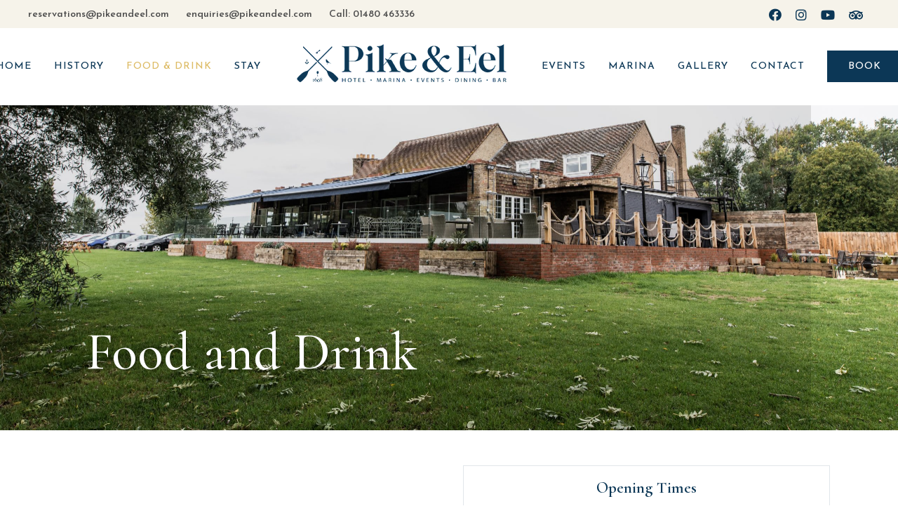

--- FILE ---
content_type: text/html; charset=UTF-8
request_url: https://www.pikeandeel.com/food-and-drink/
body_size: 28950
content:
<!DOCTYPE html>
<html lang="en-GB">
<head>
	<meta charset="UTF-8">
	<meta name="viewport" content="width=device-width, initial-scale=1, user-scalable=yes">
	<link rel="profile" href="https://gmpg.org/xfn/11">
	
	
	<meta name='robots' content='index, follow, max-image-preview:large, max-snippet:-1, max-video-preview:-1' />

	<!-- This site is optimized with the Yoast SEO plugin v26.8 - https://yoast.com/product/yoast-seo-wordpress/ -->
	<title>FOOD &amp; DRINK - The Pike &amp; Eel Hotel and Marina</title>
	<meta name="description" content="The Pike &amp; Eel offer an exceptional bar that opens to a beer garden and a restaurant with a terrace showcasing a beautiful river view in St Ives, Cambridgeshire." />
	<link rel="canonical" href="https://www.pikeandeel.com/food-and-drink/" />
	<meta property="og:locale" content="en_GB" />
	<meta property="og:type" content="article" />
	<meta property="og:title" content="FOOD &amp; DRINK - The Pike &amp; Eel Hotel and Marina" />
	<meta property="og:description" content="The Pike &amp; Eel offer an exceptional bar that opens to a beer garden and a restaurant with a terrace showcasing a beautiful river view in St Ives, Cambridgeshire." />
	<meta property="og:url" content="https://www.pikeandeel.com/food-and-drink/" />
	<meta property="og:site_name" content="The Pike &amp; Eel Hotel and Marina" />
	<meta property="article:publisher" content="https://www.facebook.com/pikeandeel.needingworth/" />
	<meta property="article:modified_time" content="2025-12-26T11:05:37+00:00" />
	<meta property="og:image" content="https://www.pikeandeel.com/wp-content/uploads/2021/09/foodanddrink-header-03-v1.jpg" />
	<meta property="og:image:width" content="1920" />
	<meta property="og:image:height" content="1080" />
	<meta property="og:image:type" content="image/jpeg" />
	<meta name="twitter:card" content="summary_large_image" />
	<meta name="twitter:label1" content="Estimated reading time" />
	<meta name="twitter:data1" content="9 minutes" />
	<script type="application/ld+json" class="yoast-schema-graph">{"@context":"https://schema.org","@graph":[{"@type":"WebPage","@id":"https://www.pikeandeel.com/food-and-drink/","url":"https://www.pikeandeel.com/food-and-drink/","name":"FOOD & DRINK - The Pike &amp; Eel Hotel and Marina","isPartOf":{"@id":"https://www.pikeandeel.com/#website"},"primaryImageOfPage":{"@id":"https://www.pikeandeel.com/food-and-drink/#primaryimage"},"image":{"@id":"https://www.pikeandeel.com/food-and-drink/#primaryimage"},"thumbnailUrl":"https://www.pikeandeel.com/wp-content/uploads/2021/09/foodanddrink-header-03-v1.jpg","datePublished":"2021-05-11T07:35:06+00:00","dateModified":"2025-12-26T11:05:37+00:00","description":"The Pike & Eel offer an exceptional bar that opens to a beer garden and a restaurant with a terrace showcasing a beautiful river view in St Ives, Cambridgeshire.","breadcrumb":{"@id":"https://www.pikeandeel.com/food-and-drink/#breadcrumb"},"inLanguage":"en-GB","potentialAction":[{"@type":"ReadAction","target":["https://www.pikeandeel.com/food-and-drink/"]}]},{"@type":"ImageObject","inLanguage":"en-GB","@id":"https://www.pikeandeel.com/food-and-drink/#primaryimage","url":"https://www.pikeandeel.com/wp-content/uploads/2021/09/foodanddrink-header-03-v1.jpg","contentUrl":"https://www.pikeandeel.com/wp-content/uploads/2021/09/foodanddrink-header-03-v1.jpg","width":1920,"height":1080,"caption":"FOOD & DRINK"},{"@type":"BreadcrumbList","@id":"https://www.pikeandeel.com/food-and-drink/#breadcrumb","itemListElement":[{"@type":"ListItem","position":1,"name":"Home","item":"https://www.pikeandeel.com/"},{"@type":"ListItem","position":2,"name":"FOOD &#038; DRINK"}]},{"@type":"WebSite","@id":"https://www.pikeandeel.com/#website","url":"https://www.pikeandeel.com/","name":"The Pike &amp; Eel Hotel and Marina","description":"Needingworth, St Ives, Cambridgeshire","publisher":{"@id":"https://www.pikeandeel.com/#organization"},"potentialAction":[{"@type":"SearchAction","target":{"@type":"EntryPoint","urlTemplate":"https://www.pikeandeel.com/?s={search_term_string}"},"query-input":{"@type":"PropertyValueSpecification","valueRequired":true,"valueName":"search_term_string"}}],"inLanguage":"en-GB"},{"@type":"Organization","@id":"https://www.pikeandeel.com/#organization","name":"The Pike & Eel Hotel and Marina","url":"https://www.pikeandeel.com/","logo":{"@type":"ImageObject","inLanguage":"en-GB","@id":"https://www.pikeandeel.com/#/schema/logo/image/","url":"https://www.pikeandeel.com/wp-content/uploads/2021/09/pikeandeel-mobile-logo-02-v1.png","contentUrl":"https://www.pikeandeel.com/wp-content/uploads/2021/09/pikeandeel-mobile-logo-02-v1.png","width":300,"height":100,"caption":"The Pike & Eel Hotel and Marina"},"image":{"@id":"https://www.pikeandeel.com/#/schema/logo/image/"},"sameAs":["https://www.facebook.com/pikeandeel.needingworth/","https://www.instagram.com/thepikeandeelhotel/","https://www.youtube.com/channel/UCqQ6OrhGiqxOxhjCsbTgY2Q","https://www.tripadvisor.com/Hotel_Review-g1903535-d1875777-Reviews-The_Pike_Eel_Hotel_and_Marina-Needingworth_St_Ives_Cambridgeshire_England.html"]}]}</script>
	<!-- / Yoast SEO plugin. -->


<link rel='dns-prefetch' href='//www.pikeandeel.com' />
<link rel='dns-prefetch' href='//www.googletagmanager.com' />
<link rel='dns-prefetch' href='//fonts.googleapis.com' />
<link rel="alternate" type="application/rss+xml" title="The Pike &amp; Eel Hotel and Marina &raquo; Feed" href="https://www.pikeandeel.com/feed/" />
<link rel="alternate" type="application/rss+xml" title="The Pike &amp; Eel Hotel and Marina &raquo; Comments Feed" href="https://www.pikeandeel.com/comments/feed/" />
<link rel="alternate" title="oEmbed (JSON)" type="application/json+oembed" href="https://www.pikeandeel.com/wp-json/oembed/1.0/embed?url=https%3A%2F%2Fwww.pikeandeel.com%2Ffood-and-drink%2F" />
<link rel="alternate" title="oEmbed (XML)" type="text/xml+oembed" href="https://www.pikeandeel.com/wp-json/oembed/1.0/embed?url=https%3A%2F%2Fwww.pikeandeel.com%2Ffood-and-drink%2F&#038;format=xml" />
<style id='wp-img-auto-sizes-contain-inline-css' type='text/css'>
img:is([sizes=auto i],[sizes^="auto," i]){contain-intrinsic-size:3000px 1500px}
/*# sourceURL=wp-img-auto-sizes-contain-inline-css */
</style>
<link rel='stylesheet' id='sbi_styles-css' href='https://www.pikeandeel.com/wp-content/plugins/instagram-feed/css/sbi-styles.min.css?ver=6.0.6' type='text/css' media='all' />
<link rel='stylesheet' id='elegant-icons-css' href='https://www.pikeandeel.com/wp-content/plugins/alloggio-core/inc/icons/elegant-icons/assets/css/elegant-icons.min.css?ver=6.9' type='text/css' media='all' />
<link rel='stylesheet' id='font-awesome-css' href='https://www.pikeandeel.com/wp-content/plugins/alloggio-core/inc/icons/font-awesome/assets/css/all.min.css?ver=6.9' type='text/css' media='all' />
<link rel='stylesheet' id='ionicons-css' href='https://www.pikeandeel.com/wp-content/plugins/alloggio-core/inc/icons/ionicons/assets/css/ionicons.min.css?ver=6.9' type='text/css' media='all' />
<link rel='stylesheet' id='linea-icons-css' href='https://www.pikeandeel.com/wp-content/plugins/alloggio-core/inc/icons/linea-icons/assets/css/linea-icons.min.css?ver=6.9' type='text/css' media='all' />
<link rel='stylesheet' id='linear-icons-css' href='https://www.pikeandeel.com/wp-content/plugins/alloggio-core/inc/icons/linear-icons/assets/css/linear-icons.min.css?ver=6.9' type='text/css' media='all' />
<link rel='stylesheet' id='simple-line-icons-css' href='https://www.pikeandeel.com/wp-content/plugins/alloggio-core/inc/icons/simple-line-icons/assets/css/simple-line-icons.min.css?ver=6.9' type='text/css' media='all' />
<style id='wp-emoji-styles-inline-css' type='text/css'>

	img.wp-smiley, img.emoji {
		display: inline !important;
		border: none !important;
		box-shadow: none !important;
		height: 1em !important;
		width: 1em !important;
		margin: 0 0.07em !important;
		vertical-align: -0.1em !important;
		background: none !important;
		padding: 0 !important;
	}
/*# sourceURL=wp-emoji-styles-inline-css */
</style>
<link rel='stylesheet' id='wp-block-library-css' href='https://www.pikeandeel.com/wp-includes/css/dist/block-library/style.min.css?ver=6.9' type='text/css' media='all' />
<style id='global-styles-inline-css' type='text/css'>
:root{--wp--preset--aspect-ratio--square: 1;--wp--preset--aspect-ratio--4-3: 4/3;--wp--preset--aspect-ratio--3-4: 3/4;--wp--preset--aspect-ratio--3-2: 3/2;--wp--preset--aspect-ratio--2-3: 2/3;--wp--preset--aspect-ratio--16-9: 16/9;--wp--preset--aspect-ratio--9-16: 9/16;--wp--preset--color--black: #000000;--wp--preset--color--cyan-bluish-gray: #abb8c3;--wp--preset--color--white: #ffffff;--wp--preset--color--pale-pink: #f78da7;--wp--preset--color--vivid-red: #cf2e2e;--wp--preset--color--luminous-vivid-orange: #ff6900;--wp--preset--color--luminous-vivid-amber: #fcb900;--wp--preset--color--light-green-cyan: #7bdcb5;--wp--preset--color--vivid-green-cyan: #00d084;--wp--preset--color--pale-cyan-blue: #8ed1fc;--wp--preset--color--vivid-cyan-blue: #0693e3;--wp--preset--color--vivid-purple: #9b51e0;--wp--preset--gradient--vivid-cyan-blue-to-vivid-purple: linear-gradient(135deg,rgb(6,147,227) 0%,rgb(155,81,224) 100%);--wp--preset--gradient--light-green-cyan-to-vivid-green-cyan: linear-gradient(135deg,rgb(122,220,180) 0%,rgb(0,208,130) 100%);--wp--preset--gradient--luminous-vivid-amber-to-luminous-vivid-orange: linear-gradient(135deg,rgb(252,185,0) 0%,rgb(255,105,0) 100%);--wp--preset--gradient--luminous-vivid-orange-to-vivid-red: linear-gradient(135deg,rgb(255,105,0) 0%,rgb(207,46,46) 100%);--wp--preset--gradient--very-light-gray-to-cyan-bluish-gray: linear-gradient(135deg,rgb(238,238,238) 0%,rgb(169,184,195) 100%);--wp--preset--gradient--cool-to-warm-spectrum: linear-gradient(135deg,rgb(74,234,220) 0%,rgb(151,120,209) 20%,rgb(207,42,186) 40%,rgb(238,44,130) 60%,rgb(251,105,98) 80%,rgb(254,248,76) 100%);--wp--preset--gradient--blush-light-purple: linear-gradient(135deg,rgb(255,206,236) 0%,rgb(152,150,240) 100%);--wp--preset--gradient--blush-bordeaux: linear-gradient(135deg,rgb(254,205,165) 0%,rgb(254,45,45) 50%,rgb(107,0,62) 100%);--wp--preset--gradient--luminous-dusk: linear-gradient(135deg,rgb(255,203,112) 0%,rgb(199,81,192) 50%,rgb(65,88,208) 100%);--wp--preset--gradient--pale-ocean: linear-gradient(135deg,rgb(255,245,203) 0%,rgb(182,227,212) 50%,rgb(51,167,181) 100%);--wp--preset--gradient--electric-grass: linear-gradient(135deg,rgb(202,248,128) 0%,rgb(113,206,126) 100%);--wp--preset--gradient--midnight: linear-gradient(135deg,rgb(2,3,129) 0%,rgb(40,116,252) 100%);--wp--preset--font-size--small: 13px;--wp--preset--font-size--medium: 20px;--wp--preset--font-size--large: 36px;--wp--preset--font-size--x-large: 42px;--wp--preset--spacing--20: 0.44rem;--wp--preset--spacing--30: 0.67rem;--wp--preset--spacing--40: 1rem;--wp--preset--spacing--50: 1.5rem;--wp--preset--spacing--60: 2.25rem;--wp--preset--spacing--70: 3.38rem;--wp--preset--spacing--80: 5.06rem;--wp--preset--shadow--natural: 6px 6px 9px rgba(0, 0, 0, 0.2);--wp--preset--shadow--deep: 12px 12px 50px rgba(0, 0, 0, 0.4);--wp--preset--shadow--sharp: 6px 6px 0px rgba(0, 0, 0, 0.2);--wp--preset--shadow--outlined: 6px 6px 0px -3px rgb(255, 255, 255), 6px 6px rgb(0, 0, 0);--wp--preset--shadow--crisp: 6px 6px 0px rgb(0, 0, 0);}:where(.is-layout-flex){gap: 0.5em;}:where(.is-layout-grid){gap: 0.5em;}body .is-layout-flex{display: flex;}.is-layout-flex{flex-wrap: wrap;align-items: center;}.is-layout-flex > :is(*, div){margin: 0;}body .is-layout-grid{display: grid;}.is-layout-grid > :is(*, div){margin: 0;}:where(.wp-block-columns.is-layout-flex){gap: 2em;}:where(.wp-block-columns.is-layout-grid){gap: 2em;}:where(.wp-block-post-template.is-layout-flex){gap: 1.25em;}:where(.wp-block-post-template.is-layout-grid){gap: 1.25em;}.has-black-color{color: var(--wp--preset--color--black) !important;}.has-cyan-bluish-gray-color{color: var(--wp--preset--color--cyan-bluish-gray) !important;}.has-white-color{color: var(--wp--preset--color--white) !important;}.has-pale-pink-color{color: var(--wp--preset--color--pale-pink) !important;}.has-vivid-red-color{color: var(--wp--preset--color--vivid-red) !important;}.has-luminous-vivid-orange-color{color: var(--wp--preset--color--luminous-vivid-orange) !important;}.has-luminous-vivid-amber-color{color: var(--wp--preset--color--luminous-vivid-amber) !important;}.has-light-green-cyan-color{color: var(--wp--preset--color--light-green-cyan) !important;}.has-vivid-green-cyan-color{color: var(--wp--preset--color--vivid-green-cyan) !important;}.has-pale-cyan-blue-color{color: var(--wp--preset--color--pale-cyan-blue) !important;}.has-vivid-cyan-blue-color{color: var(--wp--preset--color--vivid-cyan-blue) !important;}.has-vivid-purple-color{color: var(--wp--preset--color--vivid-purple) !important;}.has-black-background-color{background-color: var(--wp--preset--color--black) !important;}.has-cyan-bluish-gray-background-color{background-color: var(--wp--preset--color--cyan-bluish-gray) !important;}.has-white-background-color{background-color: var(--wp--preset--color--white) !important;}.has-pale-pink-background-color{background-color: var(--wp--preset--color--pale-pink) !important;}.has-vivid-red-background-color{background-color: var(--wp--preset--color--vivid-red) !important;}.has-luminous-vivid-orange-background-color{background-color: var(--wp--preset--color--luminous-vivid-orange) !important;}.has-luminous-vivid-amber-background-color{background-color: var(--wp--preset--color--luminous-vivid-amber) !important;}.has-light-green-cyan-background-color{background-color: var(--wp--preset--color--light-green-cyan) !important;}.has-vivid-green-cyan-background-color{background-color: var(--wp--preset--color--vivid-green-cyan) !important;}.has-pale-cyan-blue-background-color{background-color: var(--wp--preset--color--pale-cyan-blue) !important;}.has-vivid-cyan-blue-background-color{background-color: var(--wp--preset--color--vivid-cyan-blue) !important;}.has-vivid-purple-background-color{background-color: var(--wp--preset--color--vivid-purple) !important;}.has-black-border-color{border-color: var(--wp--preset--color--black) !important;}.has-cyan-bluish-gray-border-color{border-color: var(--wp--preset--color--cyan-bluish-gray) !important;}.has-white-border-color{border-color: var(--wp--preset--color--white) !important;}.has-pale-pink-border-color{border-color: var(--wp--preset--color--pale-pink) !important;}.has-vivid-red-border-color{border-color: var(--wp--preset--color--vivid-red) !important;}.has-luminous-vivid-orange-border-color{border-color: var(--wp--preset--color--luminous-vivid-orange) !important;}.has-luminous-vivid-amber-border-color{border-color: var(--wp--preset--color--luminous-vivid-amber) !important;}.has-light-green-cyan-border-color{border-color: var(--wp--preset--color--light-green-cyan) !important;}.has-vivid-green-cyan-border-color{border-color: var(--wp--preset--color--vivid-green-cyan) !important;}.has-pale-cyan-blue-border-color{border-color: var(--wp--preset--color--pale-cyan-blue) !important;}.has-vivid-cyan-blue-border-color{border-color: var(--wp--preset--color--vivid-cyan-blue) !important;}.has-vivid-purple-border-color{border-color: var(--wp--preset--color--vivid-purple) !important;}.has-vivid-cyan-blue-to-vivid-purple-gradient-background{background: var(--wp--preset--gradient--vivid-cyan-blue-to-vivid-purple) !important;}.has-light-green-cyan-to-vivid-green-cyan-gradient-background{background: var(--wp--preset--gradient--light-green-cyan-to-vivid-green-cyan) !important;}.has-luminous-vivid-amber-to-luminous-vivid-orange-gradient-background{background: var(--wp--preset--gradient--luminous-vivid-amber-to-luminous-vivid-orange) !important;}.has-luminous-vivid-orange-to-vivid-red-gradient-background{background: var(--wp--preset--gradient--luminous-vivid-orange-to-vivid-red) !important;}.has-very-light-gray-to-cyan-bluish-gray-gradient-background{background: var(--wp--preset--gradient--very-light-gray-to-cyan-bluish-gray) !important;}.has-cool-to-warm-spectrum-gradient-background{background: var(--wp--preset--gradient--cool-to-warm-spectrum) !important;}.has-blush-light-purple-gradient-background{background: var(--wp--preset--gradient--blush-light-purple) !important;}.has-blush-bordeaux-gradient-background{background: var(--wp--preset--gradient--blush-bordeaux) !important;}.has-luminous-dusk-gradient-background{background: var(--wp--preset--gradient--luminous-dusk) !important;}.has-pale-ocean-gradient-background{background: var(--wp--preset--gradient--pale-ocean) !important;}.has-electric-grass-gradient-background{background: var(--wp--preset--gradient--electric-grass) !important;}.has-midnight-gradient-background{background: var(--wp--preset--gradient--midnight) !important;}.has-small-font-size{font-size: var(--wp--preset--font-size--small) !important;}.has-medium-font-size{font-size: var(--wp--preset--font-size--medium) !important;}.has-large-font-size{font-size: var(--wp--preset--font-size--large) !important;}.has-x-large-font-size{font-size: var(--wp--preset--font-size--x-large) !important;}
/*# sourceURL=global-styles-inline-css */
</style>

<style id='classic-theme-styles-inline-css' type='text/css'>
/*! This file is auto-generated */
.wp-block-button__link{color:#fff;background-color:#32373c;border-radius:9999px;box-shadow:none;text-decoration:none;padding:calc(.667em + 2px) calc(1.333em + 2px);font-size:1.125em}.wp-block-file__button{background:#32373c;color:#fff;text-decoration:none}
/*# sourceURL=/wp-includes/css/classic-themes.min.css */
</style>
<link rel='stylesheet' id='eviivo-booking-css-css' href='https://www.pikeandeel.com/wp-content/plugins/eviivo-booking-widget/assets/dist/css/front.min.css?cache=c9333f21e500c9527c30e16b034138e0&#038;ver=6.9' type='text/css' media='all' />
<link rel='stylesheet' id='swiper-css' href='https://www.pikeandeel.com/wp-content/themes/alloggio/assets/plugins/swiper/swiper.min.css?ver=6.9' type='text/css' media='all' />
<link rel='stylesheet' id='alloggio-main-css' href='https://www.pikeandeel.com/wp-content/themes/alloggio/assets/css/main.min.css?ver=6.9' type='text/css' media='all' />
<link rel='stylesheet' id='alloggio-core-style-css' href='https://www.pikeandeel.com/wp-content/plugins/alloggio-core/assets/css/alloggio-core.min.css?ver=6.9' type='text/css' media='all' />
<link rel='stylesheet' id='alloggio-membership-style-css' href='https://www.pikeandeel.com/wp-content/plugins/alloggio-membership/assets/css/alloggio-membership.min.css?ver=6.9' type='text/css' media='all' />
<link rel='stylesheet' id='alloggio-child-style-css' href='https://www.pikeandeel.com/wp-content/themes/alloggio-child/style.css?ver=6.9' type='text/css' media='all' />
<link rel='stylesheet' id='magnific-popup-css' href='https://www.pikeandeel.com/wp-content/themes/alloggio/assets/plugins/magnific-popup/magnific-popup.css?ver=6.9' type='text/css' media='all' />
<link rel='stylesheet' id='alloggio-google-fonts-css' href='https://fonts.googleapis.com/css?family=Raleway%3A300%2C400%2C500%2C700%7CCormorant%3A300%2C400%2C500%2C700%7CJosefin+Sans%3A300%2C400%2C500%2C700%7CJosefin+Sans%3A300%2C400%2C500%2C700%7CCormorant%3A300%2C400%2C500%2C700&#038;subset=latin-ext%2Clatin&#038;display=swap&#038;ver=1.0.0' type='text/css' media='all' />
<link rel='stylesheet' id='alloggio-style-css' href='https://www.pikeandeel.com/wp-content/themes/alloggio/style.css?ver=6.9' type='text/css' media='all' />
<style id='alloggio-style-inline-css' type='text/css'>
#qodef-page-outer { margin-top: -110px;}@media only screen and (max-width: 1024px) { #qodef-page-outer { margin-top: -70px;}}#qodef-page-footer #qodef-page-footer-top-area .widget { margin-bottom: 5px;}#qodef-page-footer-bottom-area { background-color: #ffffff!important;}.qodef-fullscreen-menu > ul > li > a { color: #0c3756;letter-spacing: 1px;text-transform: none;}.qodef-fullscreen-menu > ul > li > a:hover { color: #ddbb65;}.qodef-fullscreen-menu > ul >li.current-menu-ancestor > a, .qodef-fullscreen-menu > ul >li.current-menu-item > a { color: #ddbb65;}.qodef-fullscreen-menu .qodef-drop-down-second-inner ul li > a { color: #0c3756;letter-spacing: 1px;text-transform: none;}.qodef-fullscreen-menu .qodef-drop-down-second-inner ul li > a:hover { color: #ddbb65;}.qodef-fullscreen-menu .qodef-drop-down-second ul li.current-menu-ancestor > a, .qodef-fullscreen-menu .qodef-drop-down-second ul li.current-menu-item > a { color: #ddbb65;}#qodef-page-inner { padding: 0px 0px 0px 0px;}.qodef-h1 a:hover, h1 a:hover, .qodef-h2 a:hover, h2 a:hover, .qodef-h3 a:hover, h3 a:hover, .qodef-h4 a:hover, h4 a:hover, .qodef-h5 a:hover, h5 a:hover, .qodef-h6 a:hover, h6 a:hover, a:hover, p a:hover, blockquote, input[type=submit]:hover, .qodef-theme-button:hover, .qodef-swiper-container .swiper-pagination-bullets .swiper-pagination-bullet:hover, .qodef-swiper-container .swiper-pagination-bullets .swiper-pagination-bullet-active, #qodef-page-header .widget_icl_lang_sel_widget .wpml-ls-legacy-dropdown .wpml-ls-item-toggle:hover, #qodef-page-header .widget_icl_lang_sel_widget .wpml-ls-legacy-dropdown-click .wpml-ls-item-toggle:hover, .qodef-header--light:not(.qodef-header--sticky-display) #qodef-page-header .widget_icl_lang_sel_widget .wpml-ls-legacy-dropdown .wpml-ls-item-toggle:hover, .qodef-header--light:not(.qodef-header--sticky-display) #qodef-page-header .widget_icl_lang_sel_widget .wpml-ls-legacy-dropdown-click .wpml-ls-item-toggle:hover, .qodef-sticky-header--light #qodef-page-header .widget_icl_lang_sel_widget .wpml-ls-legacy-dropdown .wpml-ls-item-toggle:hover, .qodef-sticky-header--light #qodef-page-header .widget_icl_lang_sel_widget .wpml-ls-legacy-dropdown-click .wpml-ls-item-toggle:hover, .qodef-header--dark:not(.qodef-header--sticky-display) #qodef-page-header .widget_icl_lang_sel_widget .wpml-ls-legacy-dropdown .wpml-ls-item-toggle:hover, .qodef-header--dark:not(.qodef-header--sticky-display) #qodef-page-header .widget_icl_lang_sel_widget .wpml-ls-legacy-dropdown-click .wpml-ls-item-toggle:hover, .qodef-sticky-header--dark #qodef-page-header .widget_icl_lang_sel_widget .wpml-ls-legacy-dropdown .wpml-ls-item-toggle:hover, .qodef-sticky-header--dark #qodef-page-header .widget_icl_lang_sel_widget .wpml-ls-legacy-dropdown-click .wpml-ls-item-toggle:hover, #qodef-page-header .widget_icl_lang_sel_widget .wpml-ls-legacy-dropdown .wpml-ls-sub-menu .wpml-ls-item a:hover, #qodef-page-header .widget_icl_lang_sel_widget .wpml-ls-legacy-dropdown-click .wpml-ls-sub-menu .wpml-ls-item a:hover, #qodef-page-header .widget_icl_lang_sel_widget .wpml-ls-legacy-list-horizontal ul li a:hover, .qodef-header--light:not(.qodef-header--sticky-display) #qodef-page-header .widget_icl_lang_sel_widget .wpml-ls-legacy-list-horizontal ul li a:hover, .qodef-sticky-header--light #qodef-page-header .widget_icl_lang_sel_widget .wpml-ls-legacy-list-horizontal ul li a:hover, .qodef-header--dark:not(.qodef-header--sticky-display) #qodef-page-header .widget_icl_lang_sel_widget .wpml-ls-legacy-list-horizontal ul li a:hover, .qodef-sticky-header--dark #qodef-page-header .widget_icl_lang_sel_widget .wpml-ls-legacy-list-horizontal ul li a:hover, #qodef-page-header .widget_icl_lang_sel_widget .wpml-ls-legacy-list-vertical ul li a:hover, .qodef-header--light:not(.qodef-header--sticky-display) #qodef-page-header .widget_icl_lang_sel_widget .wpml-ls-legacy-list-vertical ul li a:hover, .qodef-sticky-header--light #qodef-page-header .widget_icl_lang_sel_widget .wpml-ls-legacy-list-vertical ul li a:hover, .qodef-header--dark:not(.qodef-header--sticky-display) #qodef-page-header .widget_icl_lang_sel_widget .wpml-ls-legacy-list-vertical ul li a:hover, .qodef-sticky-header--dark #qodef-page-header .widget_icl_lang_sel_widget .wpml-ls-legacy-list-vertical ul li a:hover, #qodef-page-mobile-header .widget_icl_lang_sel_widget .wpml-ls-legacy-dropdown .wpml-ls-item-toggle:hover, #qodef-page-mobile-header .widget_icl_lang_sel_widget .wpml-ls-legacy-dropdown-click .wpml-ls-item-toggle:hover, .qodef-header--light:not(.qodef-header--sticky-display) #qodef-page-mobile-header .widget_icl_lang_sel_widget .wpml-ls-legacy-dropdown .wpml-ls-item-toggle:hover, .qodef-header--light:not(.qodef-header--sticky-display) #qodef-page-mobile-header .widget_icl_lang_sel_widget .wpml-ls-legacy-dropdown-click .wpml-ls-item-toggle:hover, .qodef-sticky-header--light #qodef-page-mobile-header .widget_icl_lang_sel_widget .wpml-ls-legacy-dropdown .wpml-ls-item-toggle:hover, .qodef-sticky-header--light #qodef-page-mobile-header .widget_icl_lang_sel_widget .wpml-ls-legacy-dropdown-click .wpml-ls-item-toggle:hover, .qodef-header--dark:not(.qodef-header--sticky-display) #qodef-page-mobile-header .widget_icl_lang_sel_widget .wpml-ls-legacy-dropdown .wpml-ls-item-toggle:hover, .qodef-header--dark:not(.qodef-header--sticky-display) #qodef-page-mobile-header .widget_icl_lang_sel_widget .wpml-ls-legacy-dropdown-click .wpml-ls-item-toggle:hover, .qodef-sticky-header--dark #qodef-page-mobile-header .widget_icl_lang_sel_widget .wpml-ls-legacy-dropdown .wpml-ls-item-toggle:hover, .qodef-sticky-header--dark #qodef-page-mobile-header .widget_icl_lang_sel_widget .wpml-ls-legacy-dropdown-click .wpml-ls-item-toggle:hover, #qodef-page-mobile-header .widget_icl_lang_sel_widget .wpml-ls-legacy-dropdown .wpml-ls-sub-menu .wpml-ls-item a:hover, #qodef-page-mobile-header .widget_icl_lang_sel_widget .wpml-ls-legacy-dropdown-click .wpml-ls-sub-menu .wpml-ls-item a:hover, #qodef-page-mobile-header .widget_icl_lang_sel_widget .wpml-ls-legacy-list-horizontal ul li a:hover, .qodef-header--light:not(.qodef-header--sticky-display) #qodef-page-mobile-header .widget_icl_lang_sel_widget .wpml-ls-legacy-list-horizontal ul li a:hover, .qodef-sticky-header--light #qodef-page-mobile-header .widget_icl_lang_sel_widget .wpml-ls-legacy-list-horizontal ul li a:hover, .qodef-header--dark:not(.qodef-header--sticky-display) #qodef-page-mobile-header .widget_icl_lang_sel_widget .wpml-ls-legacy-list-horizontal ul li a:hover, .qodef-sticky-header--dark #qodef-page-mobile-header .widget_icl_lang_sel_widget .wpml-ls-legacy-list-horizontal ul li a:hover, #qodef-page-mobile-header .widget_icl_lang_sel_widget .wpml-ls-legacy-list-vertical ul li a:hover, .qodef-header--light:not(.qodef-header--sticky-display) #qodef-page-mobile-header .widget_icl_lang_sel_widget .wpml-ls-legacy-list-vertical ul li a:hover, .qodef-sticky-header--light #qodef-page-mobile-header .widget_icl_lang_sel_widget .wpml-ls-legacy-list-vertical ul li a:hover, .qodef-header--dark:not(.qodef-header--sticky-display) #qodef-page-mobile-header .widget_icl_lang_sel_widget .wpml-ls-legacy-list-vertical ul li a:hover, .qodef-sticky-header--dark #qodef-page-mobile-header .widget_icl_lang_sel_widget .wpml-ls-legacy-list-vertical ul li a:hover, #qodef-top-area .widget_icl_lang_sel_widget .wpml-ls-legacy-dropdown .wpml-ls-item-toggle:hover, #qodef-top-area .widget_icl_lang_sel_widget .wpml-ls-legacy-dropdown-click .wpml-ls-item-toggle:hover, .qodef-header--light:not(.qodef-header--sticky-display) #qodef-top-area .widget_icl_lang_sel_widget .wpml-ls-legacy-dropdown .wpml-ls-item-toggle:hover, .qodef-header--light:not(.qodef-header--sticky-display) #qodef-top-area .widget_icl_lang_sel_widget .wpml-ls-legacy-dropdown-click .wpml-ls-item-toggle:hover, .qodef-sticky-header--light #qodef-top-area .widget_icl_lang_sel_widget .wpml-ls-legacy-dropdown .wpml-ls-item-toggle:hover, .qodef-sticky-header--light #qodef-top-area .widget_icl_lang_sel_widget .wpml-ls-legacy-dropdown-click .wpml-ls-item-toggle:hover, .qodef-header--dark:not(.qodef-header--sticky-display) #qodef-top-area .widget_icl_lang_sel_widget .wpml-ls-legacy-dropdown .wpml-ls-item-toggle:hover, .qodef-header--dark:not(.qodef-header--sticky-display) #qodef-top-area .widget_icl_lang_sel_widget .wpml-ls-legacy-dropdown-click .wpml-ls-item-toggle:hover, .qodef-sticky-header--dark #qodef-top-area .widget_icl_lang_sel_widget .wpml-ls-legacy-dropdown .wpml-ls-item-toggle:hover, .qodef-sticky-header--dark #qodef-top-area .widget_icl_lang_sel_widget .wpml-ls-legacy-dropdown-click .wpml-ls-item-toggle:hover, #qodef-top-area .widget_icl_lang_sel_widget .wpml-ls-legacy-dropdown .wpml-ls-sub-menu .wpml-ls-item a:hover, #qodef-top-area .widget_icl_lang_sel_widget .wpml-ls-legacy-dropdown-click .wpml-ls-sub-menu .wpml-ls-item a:hover, #qodef-top-area .widget_icl_lang_sel_widget .wpml-ls-legacy-list-horizontal ul li a:hover, .qodef-header--light:not(.qodef-header--sticky-display) #qodef-top-area .widget_icl_lang_sel_widget .wpml-ls-legacy-list-horizontal ul li a:hover, .qodef-sticky-header--light #qodef-top-area .widget_icl_lang_sel_widget .wpml-ls-legacy-list-horizontal ul li a:hover, .qodef-header--dark:not(.qodef-header--sticky-display) #qodef-top-area .widget_icl_lang_sel_widget .wpml-ls-legacy-list-horizontal ul li a:hover, .qodef-sticky-header--dark #qodef-top-area .widget_icl_lang_sel_widget .wpml-ls-legacy-list-horizontal ul li a:hover, #qodef-top-area .widget_icl_lang_sel_widget .wpml-ls-legacy-list-vertical ul li a:hover, .qodef-header--light:not(.qodef-header--sticky-display) #qodef-top-area .widget_icl_lang_sel_widget .wpml-ls-legacy-list-vertical ul li a:hover, .qodef-sticky-header--light #qodef-top-area .widget_icl_lang_sel_widget .wpml-ls-legacy-list-vertical ul li a:hover, .qodef-header--dark:not(.qodef-header--sticky-display) #qodef-top-area .widget_icl_lang_sel_widget .wpml-ls-legacy-list-vertical ul li a:hover, .qodef-sticky-header--dark #qodef-top-area .widget_icl_lang_sel_widget .wpml-ls-legacy-list-vertical ul li a:hover, #qodef-page-sidebar .widget_icl_lang_sel_widget .wpml-ls-legacy-dropdown .wpml-ls-item-toggle:hover, #qodef-page-sidebar .widget_icl_lang_sel_widget .wpml-ls-legacy-dropdown-click .wpml-ls-item-toggle:hover, .qodef-header--light:not(.qodef-header--sticky-display) #qodef-page-sidebar .widget_icl_lang_sel_widget .wpml-ls-legacy-dropdown .wpml-ls-item-toggle:hover, .qodef-header--light:not(.qodef-header--sticky-display) #qodef-page-sidebar .widget_icl_lang_sel_widget .wpml-ls-legacy-dropdown-click .wpml-ls-item-toggle:hover, .qodef-sticky-header--light #qodef-page-sidebar .widget_icl_lang_sel_widget .wpml-ls-legacy-dropdown .wpml-ls-item-toggle:hover, .qodef-sticky-header--light #qodef-page-sidebar .widget_icl_lang_sel_widget .wpml-ls-legacy-dropdown-click .wpml-ls-item-toggle:hover, .qodef-header--dark:not(.qodef-header--sticky-display) #qodef-page-sidebar .widget_icl_lang_sel_widget .wpml-ls-legacy-dropdown .wpml-ls-item-toggle:hover, .qodef-header--dark:not(.qodef-header--sticky-display) #qodef-page-sidebar .widget_icl_lang_sel_widget .wpml-ls-legacy-dropdown-click .wpml-ls-item-toggle:hover, .qodef-sticky-header--dark #qodef-page-sidebar .widget_icl_lang_sel_widget .wpml-ls-legacy-dropdown .wpml-ls-item-toggle:hover, .qodef-sticky-header--dark #qodef-page-sidebar .widget_icl_lang_sel_widget .wpml-ls-legacy-dropdown-click .wpml-ls-item-toggle:hover, #qodef-page-sidebar .widget_icl_lang_sel_widget .wpml-ls-legacy-dropdown .wpml-ls-sub-menu .wpml-ls-item a:hover, #qodef-page-sidebar .widget_icl_lang_sel_widget .wpml-ls-legacy-dropdown-click .wpml-ls-sub-menu .wpml-ls-item a:hover, #qodef-page-sidebar .widget_icl_lang_sel_widget .wpml-ls-legacy-list-horizontal ul li a:hover, .qodef-header--light:not(.qodef-header--sticky-display) #qodef-page-sidebar .widget_icl_lang_sel_widget .wpml-ls-legacy-list-horizontal ul li a:hover, .qodef-sticky-header--light #qodef-page-sidebar .widget_icl_lang_sel_widget .wpml-ls-legacy-list-horizontal ul li a:hover, .qodef-header--dark:not(.qodef-header--sticky-display) #qodef-page-sidebar .widget_icl_lang_sel_widget .wpml-ls-legacy-list-horizontal ul li a:hover, .qodef-sticky-header--dark #qodef-page-sidebar .widget_icl_lang_sel_widget .wpml-ls-legacy-list-horizontal ul li a:hover, #qodef-page-sidebar .widget_icl_lang_sel_widget .wpml-ls-legacy-list-vertical ul li a:hover, .qodef-header--light:not(.qodef-header--sticky-display) #qodef-page-sidebar .widget_icl_lang_sel_widget .wpml-ls-legacy-list-vertical ul li a:hover, .qodef-sticky-header--light #qodef-page-sidebar .widget_icl_lang_sel_widget .wpml-ls-legacy-list-vertical ul li a:hover, .qodef-header--dark:not(.qodef-header--sticky-display) #qodef-page-sidebar .widget_icl_lang_sel_widget .wpml-ls-legacy-list-vertical ul li a:hover, .qodef-sticky-header--dark #qodef-page-sidebar .widget_icl_lang_sel_widget .wpml-ls-legacy-list-vertical ul li a:hover, #qodef-page-footer .widget_icl_lang_sel_widget .wpml-ls-legacy-dropdown .wpml-ls-item-toggle:hover, #qodef-page-footer .widget_icl_lang_sel_widget .wpml-ls-legacy-dropdown-click .wpml-ls-item-toggle:hover, .qodef-header--light:not(.qodef-header--sticky-display) #qodef-page-footer .widget_icl_lang_sel_widget .wpml-ls-legacy-dropdown .wpml-ls-item-toggle:hover, .qodef-header--light:not(.qodef-header--sticky-display) #qodef-page-footer .widget_icl_lang_sel_widget .wpml-ls-legacy-dropdown-click .wpml-ls-item-toggle:hover, .qodef-sticky-header--light #qodef-page-footer .widget_icl_lang_sel_widget .wpml-ls-legacy-dropdown .wpml-ls-item-toggle:hover, .qodef-sticky-header--light #qodef-page-footer .widget_icl_lang_sel_widget .wpml-ls-legacy-dropdown-click .wpml-ls-item-toggle:hover, .qodef-header--dark:not(.qodef-header--sticky-display) #qodef-page-footer .widget_icl_lang_sel_widget .wpml-ls-legacy-dropdown .wpml-ls-item-toggle:hover, .qodef-header--dark:not(.qodef-header--sticky-display) #qodef-page-footer .widget_icl_lang_sel_widget .wpml-ls-legacy-dropdown-click .wpml-ls-item-toggle:hover, .qodef-sticky-header--dark #qodef-page-footer .widget_icl_lang_sel_widget .wpml-ls-legacy-dropdown .wpml-ls-item-toggle:hover, .qodef-sticky-header--dark #qodef-page-footer .widget_icl_lang_sel_widget .wpml-ls-legacy-dropdown-click .wpml-ls-item-toggle:hover, #qodef-page-footer .widget_icl_lang_sel_widget .wpml-ls-legacy-dropdown .wpml-ls-sub-menu .wpml-ls-item a:hover, #qodef-page-footer .widget_icl_lang_sel_widget .wpml-ls-legacy-dropdown-click .wpml-ls-sub-menu .wpml-ls-item a:hover, #qodef-page-footer .widget_icl_lang_sel_widget .wpml-ls-legacy-list-horizontal ul li a:hover, .qodef-header--light:not(.qodef-header--sticky-display) #qodef-page-footer .widget_icl_lang_sel_widget .wpml-ls-legacy-list-horizontal ul li a:hover, .qodef-sticky-header--light #qodef-page-footer .widget_icl_lang_sel_widget .wpml-ls-legacy-list-horizontal ul li a:hover, .qodef-header--dark:not(.qodef-header--sticky-display) #qodef-page-footer .widget_icl_lang_sel_widget .wpml-ls-legacy-list-horizontal ul li a:hover, .qodef-sticky-header--dark #qodef-page-footer .widget_icl_lang_sel_widget .wpml-ls-legacy-list-horizontal ul li a:hover, #qodef-page-footer .widget_icl_lang_sel_widget .wpml-ls-legacy-list-vertical ul li a:hover, .qodef-header--light:not(.qodef-header--sticky-display) #qodef-page-footer .widget_icl_lang_sel_widget .wpml-ls-legacy-list-vertical ul li a:hover, .qodef-sticky-header--light #qodef-page-footer .widget_icl_lang_sel_widget .wpml-ls-legacy-list-vertical ul li a:hover, .qodef-header--dark:not(.qodef-header--sticky-display) #qodef-page-footer .widget_icl_lang_sel_widget .wpml-ls-legacy-list-vertical ul li a:hover, .qodef-sticky-header--dark #qodef-page-footer .widget_icl_lang_sel_widget .wpml-ls-legacy-list-vertical ul li a:hover, .qodef-blog .qodef-blog-item .qodef-e-info.qodef-info--top, .qodef-blog .qodef-blog-item .qodef-e-info-item a:hover, .qodef-blog .qodef-blog-item.format-link .qodef-e-link-text, .qodef-blog .qodef-blog-item.format-quote .qodef-e-quote, #qodef-page-comments-list .qodef-comment-item .qodef-e-date, .qodef-m-filter .qodef-m-filter-item.qodef--active, .qodef-m-filter .qodef-m-filter-item:hover, .wp-block-archives li a:hover, .wp-block-categories li a:hover, .wp-block-latest-posts li a:hover, .wp-block-rss li a:hover, blockquote.wp-block-pullquote, .wp-block-pullquote blockquote, .wp-block-quote, .qodef-mobile-header-navigation>ul>li>a:hover, .qodef-mobile-header-navigation>ul>li.current-menu-ancestor>a, .qodef-mobile-header-navigation>ul>li.current-menu-item>a, .qodef-mobile-header-navigation ul.sub-menu li>a:hover, .qodef-mobile-header-navigation ul.sub-menu li.current-menu-ancestor>a, .qodef-mobile-header-navigation ul.sub-menu li.current-menu-item>a, .qodef-header-navigation>ul>li>a:hover, .qodef-header-navigation>ul>li.current-menu-ancestor>a, .qodef-header-navigation>ul>li.current-menu-item>a, .qodef-header-navigation>ul>li.qodef-menu-item--narrow ul:not(.qodef-drop-down--right) li.current-menu-ancestor>a, .qodef-header-navigation>ul>li.qodef-menu-item--narrow ul:not(.qodef-drop-down--right) li.current-menu-item>a, .qodef-header-navigation>ul>li.qodef-menu-item--narrow ul:not(.qodef-drop-down--right) li:hover>a, .qodef-header-navigation>ul>li.qodef-menu-item--narrow ul.qodef-drop-down--right li.current-menu-ancestor>a, .qodef-header-navigation>ul>li.qodef-menu-item--narrow ul.qodef-drop-down--right li.current-menu-item>a, .qodef-header-navigation>ul>li.qodef-menu-item--narrow ul.qodef-drop-down--right li:hover>a, .qodef-m-pagination.qodef--wp .page-numbers.current, .qodef-m-pagination.qodef--wp .page-numbers:hover, .qodef-m-pagination.qodef--standard .qodef-m-pagination-item.qodef--active, .qodef-m-pagination.qodef--standard .qodef-m-pagination-item:hover, .qodef-m-pagination.qodef--infinite-scroll .qodef-infinite-scroll-spinner, .qodef-pagination--on.qodef-pagination-type--load-more .qodef-loading-spinner, .qodef-single-links>span:not(.qodef-m-single-links-title), .woocommerce-account .woocommerce-MyAccount-navigation ul li.is-active a, #qodef-woo-page .woocommerce-pagination .page-numbers.current, #qodef-woo-page .woocommerce-pagination .page-numbers:hover, .qodef-woo-product-list .qodef-woo-product-inner:hover .qodef-woo-product-title, .qodef-woo-product-list .qodef-woo-product-categories a, #qodef-woo-page .qodef-quantity-buttons .qodef-quantity-minus:hover, #qodef-woo-page .qodef-quantity-buttons .qodef-quantity-plus:hover, #qodef-woo-page.qodef--single .woocommerce-tabs .wc-tabs li a:hover, #qodef-woo-page.qodef--single .woocommerce-tabs .wc-tabs li.active a, #qodef-woo-page.qodef--single .woocommerce-tabs .wc-tabs li.ui-state-active a, #qodef-woo-page.qodef--single .woocommerce-tabs .wc-tabs li.ui-state-hover a, #qodef-back-to-top .qodef-back-to-top-icon, .qodef-blog.qodef-skin--light .qodef-blog-item .qodef-e-read-more .qodef-button.qodef-layout--textual:hover, .qodef-blog.qodef-skin--light .qodef-blog-item .qodef-e-info-item a:hover, .qodef-blog.qodef-item-layout--simple .qodef-blog-item .qodef-e-info-date, #qodef-related-posts .qodef-e-info.qodef-info--top>*, #qodef-related-posts .qodef-e-info.qodef-info--top a, .qodef-fullscreen-menu ul li a:hover, .qodef-fullscreen-menu ul li.current-menu-ancestor>a, .qodef-fullscreen-menu ul li.current-menu-item>a, .qodef-fullscreen-menu .qodef-drop-down-second-inner ul li>a:hover, .qodef-fullscreen-menu--opened .qodef-fullscreen-menu-opener:hover, .qodef-header--light.qodef-header--vertical .qodef-header-vertical-navigation ul li>a:hover, .qodef-header--dark.qodef-header--vertical .qodef-header-vertical-navigation ul li>a:hover, .qodef-header--vertical .qodef-header-vertical-navigation>ul>li>a:hover, .qodef-header--vertical .qodef-header-vertical-navigation>ul>li .qodef-drop-down-second-inner ul li.current-menu-ancestor>a, .qodef-header--vertical .qodef-header-vertical-navigation>ul>li .qodef-drop-down-second-inner ul li.current-menu-item>a, .qodef-header--vertical .qodef-header-vertical-navigation>ul>li .qodef-drop-down-second-inner ul li:hover>a, .qodef-header--vertical .qodef-header-vertical-navigation>ul>li.current-menu-ancestor>a, .qodef-header--vertical .qodef-header-vertical-navigation>ul>li.current-menu-item>a, #qodef-multiple-map-notice, .qodef-map-marker-holder .qodef-info-window-inner .qodef-info-window-link:hover~.qodef-info-window-details .qodef-info-window-title, .qodef-header-navigation ul li.qodef-menu-item--wide .qodef-drop-down-second-inner>ul>li>a:hover, .qodef-header-navigation ul li.qodef-menu-item--wide .qodef-drop-down-second-inner>ul>li ul li.current-menu-item>a, .qodef-header-navigation ul li.qodef-menu-item--wide .qodef-drop-down-second-inner>ul>li ul li:hover>a, .qodef-header-navigation ul li.qodef-menu-item--wide .qodef-drop-down-second-inner>ul>li.current-menu-ancestor>a, .qodef-header-navigation ul li.qodef-menu-item--wide .qodef-drop-down-second-inner>ul>li.current-menu-item>a, .qodef-header-navigation ul li.qodef-menu-item--wide .qodef-drop-down-second-inner>ul>li.qodef--hide-link:not(.current-menu-ancestor):not(.current-menu-item)>a:hover, .qodef-contact-form-7 .qodef-newsletter-form-style.qodef-skin--light .qodef-e-icon, .qodef-woo-side-area-cart .qodef-m-close:hover, .qodef-reservation-form .qodef-m-icon, .qodef-restaurant-menu-info .qodef-m-availability, .qodef-restaurant-menu-list.qodef-item-skin--light .qodef-e-description, .qodef-room .qodef-e-amenity-items .qodef-ei-svg, .qodef-room .qodef-e-availability-calendar .datepick-month tr td .datepick-today, .qodef-room .qodef-e-seasonal-items .qodef-ei-price-value, .datepick-popup .datepick-month-row .datepick-cmd:hover, .qodef-datepick-calendar .datepick-month-row .datepick-cmd:hover, .datepick-popup .datepick-month th, .qodef-datepick-calendar .datepick-month th, .datepick-popup .datepick-month td .datepick-today, .qodef-datepick-calendar .datepick-month td .datepick-today, #qodef-room-reservation-form .qodef-m-spinner, .qodef-profile-reserved-rooms .qodef-m-reserved-room .qodef-ei-price-value, .qodef-room-calendar .qodef-m-spinner, .qodef-room-gallery-list .qodef-e-price, .qodef-room-list .qodef-e-media .qodef-e-price-label, .qodef-room-list .qodef-e-amenity-items .qodef-ei-link, .qodef-room-list.qodef-layout--boxed .qodef-e-heading .qodef-e-price-label, .qodef-room-list.qodef-layout--boxed .qodef-e-info-items, .qodef-room-list.qodef-layout--simple .qodef-e-info-items, .qodef-room-reservation-filter .qodef-m-spinner, .qodef-testimonials-list .qodef-e-author .qodef-e-author-name, .qodef-search-cover-form .qodef-m-form-field:focus, .qodef-blockquote .qodef-m-title, .qodef-blockquote .qodef-m-author, .qodef-button.qodef-layout--textual:hover, .qodef-centered-slider .qodef-m-subtitle, .qodef-countdown.qodef-layout--simple .qodef-digit, .qodef-counter .qodef-m-digit, .qodef-dropcaps .qodef-m-letter, .qodef-icon-with-text .qodef-icon-holder .qodef-icon, .qodef-icon-holder.qodef-payment-icon .qodef-icon:hover, .qodef-image-with-text .qodef-m-caption, .qodef-image-with-text.qodef-layout--split-text-below .qodef-m-content .qodef-m-text, .qodef-tabs.qodef-layout--simple .qodef-tabs-navigation li a:hover, .qodef-tabs.qodef-layout--simple .qodef-tabs-navigation li.active a, .qodef-tabs.qodef-layout--simple .qodef-tabs-navigation li.ui-state-active a, .qodef-tabs.qodef-layout--simple .qodef-tabs-navigation li.ui-state-hover a, #qodef-page-spinner .qodef-m-inner, .qodef-page-title .qodef-breadcrumbs .qodef-breadcrumbs-current, .qodef-working-hours-list .qodef-e-day-icon, .qodef-working-hours-list .qodef-e-time.qodef--closed, .qodef-working-hours-list .qodef-m-footer-icon, #qodef-membership-user-dashboard .qodef-m-navigation-item.qodef--active .qodef-e-link, #qodef-membership-login-modal .qodef-membership-login-modal-navigation .qodef-m-navigation-item.ui-state-active .qodef-e-link, #qodef-membership-login-modal .qodef-membership-login-modal-navigation .qodef-m-navigation-item.ui-state-hover .qodef-e-link, .qodef-login-opener-widget .qodef-logged-in-user .qodef-m-navigation-item.qodef--active .qodef-e-link { color: #0c3756;}.qodef-header--light:not(.qodef-header--sticky-display) #qodef-page-header .qodef-header-navigation>ul>li>a:hover, .qodef-header--dark:not(.qodef-header--sticky-display) #qodef-page-header .qodef-header-navigation>ul>li>a:hover, .qodef-header--dark:not(.qodef-header--sticky-display) #qodef-page-header .qodef-header-navigation>ul>li.current-menu-ancestor>a, .qodef-header--dark:not(.qodef-header--sticky-display) #qodef-page-header .qodef-header-navigation>ul>li.current-menu-item>a, .qodef-header--light:not(.qodef-header--sticky-display) #qodef-page-header .qodef-header-navigation>ul>li.current-menu-ancestor>a, .qodef-header--light:not(.qodef-header--sticky-display) #qodef-page-header .qodef-header-navigation>ul>li.current-menu-item>a, .qodef-sticky-header--light .qodef-header-sticky .qodef-header-navigation>ul>li>a:hover, .qodef-sticky-header--dark .qodef-header-sticky .qodef-header-navigation>ul>li>a:hover, .qodef-header--dark .qodef-header-sticky .qodef-header-navigation>ul>li.current-menu-ancestor>a, .qodef-header--dark .qodef-header-sticky .qodef-header-navigation>ul>li.current-menu-item>a, .qodef-header--light .qodef-header-sticky .qodef-header-navigation>ul>li.current-menu-ancestor>a, .qodef-header--light .qodef-header-sticky .qodef-header-navigation>ul>li.current-menu-item>a { color: #0c3756!important;}input[type=submit], blockquote:before, body .select2-container--default .select2-selection--multiple .select2-selection__rendered .select2-selection__choice, body .select2-container--default .select2-results__option[aria-selected=true], body .select2-container--default .select2-results__option[data-selected=true], body .select2-container--default .select2-results__option--highlighted[aria-selected], #qodef-page-comments-form .qodef-button.qodef-layout--outlined:before, .wp-block-button .wp-block-button__link, blockquote.wp-block-pullquote:before, .wp-block-pullquote blockquote:before, .wp-block-quote:before, .wp-block-file .wp-block-file__button, .has-primary-background-color, .widget.widget_calendar #today, #qodef-top-area .widget.widget_calendar #today, #qodef-page-header .widget.widget_calendar #today, #qodef-page-footer .widget.widget_calendar #today, #qodef-page-footer.qodef-footer--light .widget.widget_calendar #today, .qodef-mega-menu-widget-holder .widget.widget_calendar #today, #qodef-woo-page .qodef-woo-product-mark, .qodef-woo-shortcode .qodef-woo-product-mark, #qodef-woo-page .added_to_cart, #qodef-woo-page .button, .qodef-woo-shortcode .added_to_cart, .qodef-woo-shortcode .button, .woocommerce-page div.woocommerce>.return-to-shop a, .woocommerce-account .button, .widget.widget_price_filter .price_slider_wrapper .ui-widget-content .ui-slider-handle, .widget.widget_price_filter .price_slider_wrapper .ui-widget-content .ui-slider-range, #qodef-page-footer .widget.widget_price_filter .price_slider_wrapper .ui-widget-content .ui-slider-handle, #qodef-page-footer .widget.widget_price_filter .price_slider_wrapper .ui-widget-content .ui-slider-range, #qodef-page-footer.qodef-footer--light .widget.widget_price_filter .price_slider_wrapper .ui-widget-content .ui-slider-handle, #qodef-page-footer.qodef-footer--light .widget.widget_price_filter .price_slider_wrapper .ui-widget-content .ui-slider-range, #qodef-back-to-top .qodef-back-to-top-icon:before, .qodef-places-geo-radius .noUi-target .noUi-connect, .qodef-places-geo-radius .noUi-target .noUi-handle, .qodef-contact-form-7 button.qodef-type--outlined:before, .qodef-contact-form-7 .qodef-newsletter-form-style.qodef-skin--light button[type=submit]:before, .qodef-restaurant-menu-info .qodef-m-download .qodef-button:before, .qodef-room .qodef-e-availability-legend .qodef-ei-legend-item.qodef--selected .qodef-ei-box, .datepick-popup .datepick-month td .datepick-last-room:hover, .qodef-datepick-calendar .datepick-month td .datepick-last-room:hover, #qodef-room-reservation-form .qodef-m-field.qodef--extra-services .qodef-m-field-item.qodef--checked .qodef-e-field-checkbox, .qodef-blockquote:before, .qodef-button.qodef-layout--filled.qodef-html--link, .qodef-button-inverted-hover .qodef-button.qodef-layout--filled.qodef-html--link .qodef-m-background-holder, .qodef-button.qodef-layout--outlined .qodef-m-background-holder, .qodef-dropcaps:not(.qodef-type--simple) .qodef-m-letter, .qodef-icon-holder.qodef-layout--circle, .qodef-icon-holder.qodef-layout--square, #qodef-page-spinner.qodef-layout--progress-bar .qodef-m-spinner-line-front, .widget.widget_alloggio_core_social_icons_group .qodef-icon-holder.qodef-layout--circle, #qodef-membership-user-dashboard .qodef-options-front-end .qodef-front-end-submit:before { background-color: #0c3756;}.datepick-popup .datepick-month td .datepick-highlight, .datepick-popup .datepick-month td .datepick-selected, .qodef-datepick-calendar .datepick-month td .datepick-highlight, .qodef-datepick-calendar .datepick-month td .datepick-selected { background-color: #0c3756!important;}input[type=submit]:hover, #qodef-back-to-top .qodef-back-to-top-icon { border-color: #0c3756;}.qodef-header-sticky .qodef-header-sticky-inner { padding-left: 50px;padding-right: 50px;}#qodef-top-area { background-color: #f6f3ea;height: 40px;}.qodef-mobile-header-navigation > ul > li > a { color: #0c3756;font-size: 14px;letter-spacing: 1px;}.qodef-mobile-header-navigation > ul > li > a:hover { color: #ddbb65;}.qodef-mobile-header-navigation > ul >li.current-menu-ancestor > a, .qodef-mobile-header-navigation > ul >li.current-menu-item > a { color: #ddbb65;}.qodef-mobile-header-navigation .qodef-drop-down-second-inner ul li > a { color: #0c3756;font-size: 14px;letter-spacing: 1px;text-transform: capitalize;}.qodef-mobile-header-navigation .qodef-drop-down-second-inner ul li > a:hover { color: #ddbb65;}.qodef-mobile-header-navigation .qodef-drop-down-second ul li.current-menu-ancestor > a, .qodef-mobile-header-navigation .qodef-drop-down-second ul li.current-menu-item > a { color: #ddbb65;}.qodef-header-navigation> ul > li > a { color: #0c3756;font-family: "Josefin Sans";font-size: 14px;font-style: normal;letter-spacing: 1px;text-transform: uppercase;padding-left: 8px;padding-right: 8px;}.qodef-header-navigation> ul > li > a:hover { color: #ddbb65;}.qodef-header-navigation> ul > li.current-menu-ancestor > a, .qodef-header-navigation> ul > li.current-menu-item > a { color: #ddbb65;}.qodef-header-navigation> ul > li { margin-left: 8px;margin-right: 8px;}.qodef-header-navigation > ul > li.qodef-menu-item--narrow .qodef-drop-down-second ul li a { color: #0c3756;font-family: "Josefin Sans";font-size: 16px;letter-spacing: 1px;text-transform: capitalize;}.qodef-header-navigation > ul > li.qodef-menu-item--narrow .qodef-drop-down-second ul li:hover > a { color: #ddbb65;}.qodef-header-navigation > ul > li.qodef-menu-item--narrow .qodef-drop-down-second ul li.current-menu-ancestor > a, .qodef-header-navigation > ul > li.qodef-menu-item--narrow .qodef-drop-down-second ul li.current-menu-item > a { color: #ddbb65;}.qodef-header-navigation > ul > li.qodef-menu-item--wide .qodef-drop-down-second-inner > ul > li > a { color: #0c3756;font-size: 16px;font-style: normal;letter-spacing: 1px;text-transform: uppercase;}.qodef-header-navigation > ul > li.qodef-menu-item--wide .qodef-drop-down-second-inner > ul > li > a:hover { color: #ddbb65;}.qodef-header-navigation > ul > li.qodef-menu-item--wide .qodef-drop-down-second-inner > ul > li.current-menu-ancestor > a, .qodef-header-navigation > ul > li.qodef-menu-item--wide .qodef-drop-down-second-inner > ul > li.current-menu-item > a { color: #ddbb65;}.qodef-header-navigation > ul > li.qodef-menu-item--wide .qodef-drop-down-second ul li ul li a { color: #0c3756;font-size: 12px;letter-spacing: 1px;text-transform: none;}.qodef-header-navigation > ul > li.qodef-menu-item--wide .qodef-drop-down-second ul li ul li:hover > a { color: #ddbb65;}.qodef-header-navigation > ul > li.qodef-menu-item--wide .qodef-drop-down-second ul li ul li.current-menu-ancestor > a, .qodef-header-navigation > ul > li.qodef-menu-item--wide .qodef-drop-down-second ul li ul li.current-menu-item > a { color: #ddbb65;}.qodef-page-title { height: 210px;}.qodef-page-title .qodef-m-content { padding-top: 110px;}.qodef-page-title .qodef-m-title { color: #0c3756;}@media only screen and (max-width: 1024px) { .qodef-page-title .qodef-m-content { padding-top: 70px;}}p { font-size: 19px;}h1 { text-transform: capitalize;}h4 { color: #0c3756;font-size: 23px;}h6 { line-height: 40px;}a, p a { color: #0c3756;font-style: normal;}a:hover, p a:hover { color: #ddbb65;text-decoration: none;}.qodef-header--divided #qodef-page-header { height: 110px;}@media only screen and (max-width: 1024px){p { font-size: 19px;}}
/*# sourceURL=alloggio-style-inline-css */
</style>
<link rel='stylesheet' id='alloggio-core-elementor-css' href='https://www.pikeandeel.com/wp-content/plugins/alloggio-core/inc/plugins/elementor/assets/css/elementor.min.css?ver=6.9' type='text/css' media='all' />
<link rel='stylesheet' id='elementor-icons-css' href='https://www.pikeandeel.com/wp-content/plugins/elementor/assets/lib/eicons/css/elementor-icons.min.css?ver=5.15.0' type='text/css' media='all' />
<link rel='stylesheet' id='elementor-frontend-css' href='https://www.pikeandeel.com/wp-content/plugins/elementor/assets/css/frontend.min.css?ver=3.6.6' type='text/css' media='all' />
<link rel='stylesheet' id='elementor-post-8490-css' href='https://www.pikeandeel.com/wp-content/uploads/elementor/css/post-8490.css?ver=1656774648' type='text/css' media='all' />
<link rel='stylesheet' id='elementor-post-5960-css' href='https://www.pikeandeel.com/wp-content/uploads/elementor/css/post-5960.css?ver=1766748681' type='text/css' media='all' />
<link rel='stylesheet' id='google-fonts-1-css' href='https://fonts.googleapis.com/css?family=Cormorant%3A100%2C100italic%2C200%2C200italic%2C300%2C300italic%2C400%2C400italic%2C500%2C500italic%2C600%2C600italic%2C700%2C700italic%2C800%2C800italic%2C900%2C900italic%7CRoboto+Slab%3A100%2C100italic%2C200%2C200italic%2C300%2C300italic%2C400%2C400italic%2C500%2C500italic%2C600%2C600italic%2C700%2C700italic%2C800%2C800italic%2C900%2C900italic%7CJosefin+Sans%3A100%2C100italic%2C200%2C200italic%2C300%2C300italic%2C400%2C400italic%2C500%2C500italic%2C600%2C600italic%2C700%2C700italic%2C800%2C800italic%2C900%2C900italic%7CRoboto%3A100%2C100italic%2C200%2C200italic%2C300%2C300italic%2C400%2C400italic%2C500%2C500italic%2C600%2C600italic%2C700%2C700italic%2C800%2C800italic%2C900%2C900italic&#038;display=auto&#038;ver=6.9' type='text/css' media='all' />
<link rel='stylesheet' id='elementor-icons-shared-0-css' href='https://www.pikeandeel.com/wp-content/plugins/elementor/assets/lib/font-awesome/css/fontawesome.min.css?ver=5.15.3' type='text/css' media='all' />
<link rel='stylesheet' id='elementor-icons-fa-solid-css' href='https://www.pikeandeel.com/wp-content/plugins/elementor/assets/lib/font-awesome/css/solid.min.css?ver=5.15.3' type='text/css' media='all' />
<script type="text/javascript" src="https://www.pikeandeel.com/wp-includes/js/jquery/jquery.min.js?ver=3.7.1" id="jquery-core-js"></script>
<script type="text/javascript" src="https://www.pikeandeel.com/wp-includes/js/jquery/jquery-migrate.min.js?ver=3.4.1" id="jquery-migrate-js"></script>

<!-- Google Analytics snippet added by Site Kit -->
<script type="text/javascript" src="https://www.googletagmanager.com/gtag/js?id=UA-232992177-1" id="google_gtagjs-js" async></script>
<script type="text/javascript" id="google_gtagjs-js-after">
/* <![CDATA[ */
window.dataLayer = window.dataLayer || [];function gtag(){dataLayer.push(arguments);}
gtag('set', 'linker', {"domains":["www.pikeandeel.com"]} );
gtag("js", new Date());
gtag("set", "developer_id.dZTNiMT", true);
gtag("config", "UA-232992177-1", {"anonymize_ip":true});
gtag("config", "G-Q31YPS87DN");
//# sourceURL=google_gtagjs-js-after
/* ]]> */
</script>

<!-- End Google Analytics snippet added by Site Kit -->
<link rel="https://api.w.org/" href="https://www.pikeandeel.com/wp-json/" /><link rel="alternate" title="JSON" type="application/json" href="https://www.pikeandeel.com/wp-json/wp/v2/pages/5960" /><link rel="EditURI" type="application/rsd+xml" title="RSD" href="https://www.pikeandeel.com/xmlrpc.php?rsd" />
<meta name="generator" content="WordPress 6.9" />
<link rel='shortlink' href='https://www.pikeandeel.com/?p=5960' />
<meta name="generator" content="Site Kit by Google 1.102.0" /><meta name="generator" content="Powered by Slider Revolution 6.5.8 - responsive, Mobile-Friendly Slider Plugin for WordPress with comfortable drag and drop interface." />
<link rel="icon" href="https://www.pikeandeel.com/wp-content/uploads/2021/03/pikeandeel-favicon-01-v1-100x100.png" sizes="32x32" />
<link rel="icon" href="https://www.pikeandeel.com/wp-content/uploads/2021/03/pikeandeel-favicon-01-v1-300x300.png" sizes="192x192" />
<link rel="apple-touch-icon" href="https://www.pikeandeel.com/wp-content/uploads/2021/03/pikeandeel-favicon-01-v1-300x300.png" />
<meta name="msapplication-TileImage" content="https://www.pikeandeel.com/wp-content/uploads/2021/03/pikeandeel-favicon-01-v1-300x300.png" />
<script type="text/javascript">function setREVStartSize(e){
			//window.requestAnimationFrame(function() {				 
				window.RSIW = window.RSIW===undefined ? window.innerWidth : window.RSIW;	
				window.RSIH = window.RSIH===undefined ? window.innerHeight : window.RSIH;	
				try {								
					var pw = document.getElementById(e.c).parentNode.offsetWidth,
						newh;
					pw = pw===0 || isNaN(pw) ? window.RSIW : pw;
					e.tabw = e.tabw===undefined ? 0 : parseInt(e.tabw);
					e.thumbw = e.thumbw===undefined ? 0 : parseInt(e.thumbw);
					e.tabh = e.tabh===undefined ? 0 : parseInt(e.tabh);
					e.thumbh = e.thumbh===undefined ? 0 : parseInt(e.thumbh);
					e.tabhide = e.tabhide===undefined ? 0 : parseInt(e.tabhide);
					e.thumbhide = e.thumbhide===undefined ? 0 : parseInt(e.thumbhide);
					e.mh = e.mh===undefined || e.mh=="" || e.mh==="auto" ? 0 : parseInt(e.mh,0);		
					if(e.layout==="fullscreen" || e.l==="fullscreen") 						
						newh = Math.max(e.mh,window.RSIH);					
					else{					
						e.gw = Array.isArray(e.gw) ? e.gw : [e.gw];
						for (var i in e.rl) if (e.gw[i]===undefined || e.gw[i]===0) e.gw[i] = e.gw[i-1];					
						e.gh = e.el===undefined || e.el==="" || (Array.isArray(e.el) && e.el.length==0)? e.gh : e.el;
						e.gh = Array.isArray(e.gh) ? e.gh : [e.gh];
						for (var i in e.rl) if (e.gh[i]===undefined || e.gh[i]===0) e.gh[i] = e.gh[i-1];
											
						var nl = new Array(e.rl.length),
							ix = 0,						
							sl;					
						e.tabw = e.tabhide>=pw ? 0 : e.tabw;
						e.thumbw = e.thumbhide>=pw ? 0 : e.thumbw;
						e.tabh = e.tabhide>=pw ? 0 : e.tabh;
						e.thumbh = e.thumbhide>=pw ? 0 : e.thumbh;					
						for (var i in e.rl) nl[i] = e.rl[i]<window.RSIW ? 0 : e.rl[i];
						sl = nl[0];									
						for (var i in nl) if (sl>nl[i] && nl[i]>0) { sl = nl[i]; ix=i;}															
						var m = pw>(e.gw[ix]+e.tabw+e.thumbw) ? 1 : (pw-(e.tabw+e.thumbw)) / (e.gw[ix]);					
						newh =  (e.gh[ix] * m) + (e.tabh + e.thumbh);
					}
					var el = document.getElementById(e.c);
					if (el!==null && el) el.style.height = newh+"px";					
					el = document.getElementById(e.c+"_wrapper");
					if (el!==null && el) {
						el.style.height = newh+"px";
						el.style.display = "block";
					}
				} catch(e){
					console.log("Failure at Presize of Slider:" + e)
				}					   
			//});
		  };</script>
		<style type="text/css" id="wp-custom-css">
			::selection {    background: #0c3756 !important;
}

.qodef-header-navigation ul li.qodef-menu-item--wide .qodef-drop-down-second-inner>ul {
    padding: 15px 0;
		margin: 0 -15px;
}

.qodef-header-navigation ul li.qodef-menu-item--wide .qodef-drop-down-second-inner>ul {
    padding: 15px 0;
  margin: 0 -15px;
}

.qodef-blog .qodef-blog-item .qodef-e-info-item a {
    font-size: 16px;
}

.widget.widget_alloggio_core_blog_list .qodef-widget-title {
    font-size: 32px;
}

.qodef-section-title span.qodef-m-text {
    font-size: 18px;
    line-height: 1.476190476190476em;
}

#qodef-room-reservation {
    display: none !important;
}

.qodef-page-title.qodef-title--standard span.qodef-m-subtitle {
    display: none;
}

.qodef-room-list .qodef-e-title a {
    color: #0c3756 !important;
}

.qodef-room-list .qodef-e-title a:hover {
    color: #ddbb65 !important;
}



#qodef-page-footer-top-area {
    padding: 7% 0 1%;
	  text-align: center;
}

@media (min-width: 768px) {
#qodef-page-footer-top-area {
    padding: 7% 0 1%;
    text-align: center;
}
}

/* Booking widget style - Home */

.form-book{
    display: grid;
    grid-template-columns: 1fr 1fr 3fr 200px;
	grid-column-gap:0px;
}

#eviivo-booking-form-1{
	margin: 20px 0!important;
	padding:20px;
}

.eviivo-input-label{
	font-weight:500;
	padding-left:2px;
  font-family:Raleway,sans-serif;
	font-size:12px;
	letter-spacing: 3px;
	color:#000;
}

.eviivo-button-primary {
	display: inline;
	float:right;
	width:200px!important;
	font-family:Raleway,sans-serif!important;
	font-weight:500;
	font-size:12px!important;
	letter-spacing: 5px!important;
	background:transparent!important;
	border:1px solid #0C3756!important;
	color:#0C3756!important;
	margin-top:6px!important;
}

.eviivo-button-primary:hover {
	border:1px solid #0C3756!important;
	color:#fff!important;
	box-shadow: inset 400px 0 0 0 #0C3756!important;
  cursor: pointer;
  box-shadow: inset 0 0 0 0 #0C3756;
  -webkit-transition: ease-out 0.4s;
  -moz-transition: ease-out 0.4s;
  transition: ease-out 0.6s;
}

html body .eviivo-booking-form input[type="text"], html body .eviivo-booking-form select{
	margin-top: 0px;
	background:transparent;
	padding:7px 20px;
	border-radius:0;
	height:45px;
	width:100%
}

.eviivo-rooms-selector{
	display:grid;
	grid-template-columns: 1fr 2fr;
}

.eviivo-room{
	display:grid;
	grid-template-columns: 1fr 1fr;
	padding-right:20px!important;
}


/* checkin and checkout width */
html body .eviivo-booking-form.eviivo-booking-form-layout-landscape .eviivo-input-row{
	padding-left:0;
	width:100%;
}

html body .eviivo-booking-form.eviivo-booking-form-layout-landscape .eviivo-room{
	padding: 0px;
	width:100%;
}

html body .eviivo-booking-form.eviivo-booking-form-layout-landscape .eviivo-rooms-selector.eviivo-room-count-1 .eviivo-input-rooms {
    padding-right: 0;
    padding-left: 10px;
		width:100%;
}

.eviivo-booking-form :after{
	display:none!important;
}

@media screen and (max-width: 1024px) {

.form-book{
  display: grid;
  grid-template-columns: 1fr;
	grid-column-gap:0px;
}

.eviivo-button-primary{
	width:100%!important;
}
	
.eviivo-room{
	padding-right:0px!important;
}

.eviivo-button-primary:hover {
	box-shadow: inset 800px 0 0 0 #0C3756!important;
}

html body .eviivo-booking-form .eviivo-input-checkin{
	padding-right:0;
}

html body .eviivo-booking-form.eviivo-booking-form-layout-landscape .eviivo-rooms-selector.eviivo-room-count-1 .eviivo-input-rooms{
	padding-left:0;
}

	#eviivo-booking-form-2-rooms{
	width:100%;
}

#eviivo-booking-form-1-adult-2{
	width:100%!important;
}

#eviivo-booking-form-1-child-2{
	width:100%!important;
}

#eviivo-booking-form-2 .eviivo-rooms-selector-2{
	margin-top:-5px;
	display:grid;
	grid-row-gap:20px!important;
}
	

#eviivo-booking-form-2 .eviivo-room-label{
	display:grid!important;
	grid-row-gap:20px!important;
	margin-bottom:20px;
}



}

@media screen and (max-width: 768px) {

.form-book{
    display: grid;
    grid-template-columns: 1fr;
}

.eviivo-rooms-selector{
	display:grid;
	grid-template-columns: 1fr;
}

.eviivo-room{
	display:grid;
	grid-template-columns: 1fr;
}

	.eviivo-adults{

padding:0!important;
		margin-bottom:15px;
	
	}


}

/* Booking widget - Stay style*/


#eviivo-booking-form-2 .form-book{
    display: grid;
    grid-template-columns: 1fr;
}

#eviivo-booking-form-2{
	padding:20px;
	background-color:#FAFAF6!important;
	margin-bottom:50px;
}

#eviivo-booking-form-2 .eviivo-input-label{
	font-weight:500;
	padding-left:2px;
  font-family:Raleway,sans-serif;
	font-size:12px;
	letter-spacing: 3px;
	color:#000;
}

#eviivo-booking-form-2 .eviivo-button-primary {
	display: inline;
	float:right;
	width:100%!important;
	font-family:Raleway,sans-serif!important;
	font-weight:500;
	font-size:12px!important;
	letter-spacing: 5px!important;
	background:transparent!important;
	border:1px solid #0C3756!important;
	color:#0C3756!important;
	margin-top:6px!important;
}

#eviivo-booking-form-2 .eviivo-button-primary:hover {
	border:1px solid #0C3756!important;
	color:#fff!important;
	box-shadow: inset 400px 0 0 0 #0C3756!important;
  cursor: pointer;
  box-shadow: inset 0 0 0 0 #0C3756;
  -webkit-transition: ease-out 0.4s;
  -moz-transition: ease-out 0.4s;
  transition: ease-out 0.6s;
}

#eviivo-booking-form-2 .eviivo-rooms-selector{
	display:grid;
	grid-template-columns: 1fr;
	background-color:#FAFAF6!important;
}

#eviivo-booking-form-2 .eviivo-room{
	display:grid;
	grid-template-columns: 1fr;
	grid-row-gap:15px;
	background-color:#FAFAF6!important;
}


#eviivo-booking-form-2 .eviivo-input-rooms {
    padding-right: 0;
    padding-left: 0px;
		width:100%;
	background-color:#FAFAF6!important;
}
#eviivo-booking-form-2 .eviivo-input-checkin{
	padding-right:0;
}

#eviivo-booking-form-2 .eviivo-adults{
	width:100%!important;
	padding:0;
}

#eviivo-booking-form-2 .eviivo-room{
	padding-right:0!important;
}


@media screen and (max-width: 1024px) {

#eviivo-booking-form-2 .eviivo-button-primary{
		width:100%!important;
	}
	
#eviivo-booking-form-2 .eviivo-room{
		padding-right:0px!important;
	}

#eviivo-booking-form-2 .eviivo-button-primary:hover {
	box-shadow: inset 800px 0 0 0 #0C3756!important;
}


}

@media screen and (max-width: 768px) {


#eviivo-booking-form-2 .eviivo-rooms-selector{
	display:grid;
	grid-template-columns: 1fr;
}

#eviivo-booking-form-2-rooms{
	display:grid;
	grid-template-columns: 1fr;
	width:100%!important;
}

#eviivo-booking-form-2	.eviivo-adults{

padding:0!important;
		margin-bottom:15px;
	
	}


}		</style>
		<!-- Google Tag Manager -->
<script>(function(w,d,s,l,i){w[l]=w[l]||[];w[l].push({'gtm.start':
new Date().getTime(),event:'gtm.js'});var f=d.getElementsByTagName(s)[0],
j=d.createElement(s),dl=l!='dataLayer'?'&l='+l:'';j.async=true;j.src=
'https://www.googletagmanager.com/gtm.js?id='+i+dl;f.parentNode.insertBefore(j,f);
})(window,document,'script','dataLayer','GTM-PC5S6RD');</script>
<!-- End Google Tag Manager -->
<link rel='stylesheet' id='e-animations-css' href='https://www.pikeandeel.com/wp-content/plugins/elementor/assets/lib/animations/animations.min.css?ver=3.6.6' type='text/css' media='all' />
<link rel='stylesheet' id='rs-plugin-settings-css' href='https://www.pikeandeel.com/wp-content/plugins/revslider/public/assets/css/rs6.css?ver=6.5.8' type='text/css' media='all' />
<style id='rs-plugin-settings-inline-css' type='text/css'>
#rs-demo-id {}
/*# sourceURL=rs-plugin-settings-inline-css */
</style>
</head>
<body class="wp-singular page-template-default page page-id-5960 wp-custom-logo wp-theme-alloggio wp-child-theme-alloggio-child qode-framework-1.1.6 qodef-back-to-top--enabled  qodef-content-grid-1400 qodef-content-behind-header qodef-header--divided qodef-header-appearance--sticky qodef-mobile-header--standard qodef-drop-down-second--default alloggio-core-1.1.2 alloggio-membership-1.0.2 the-pike-&amp;-eel-hotel-and-marina-child-1.0.0 alloggio-1.7.1 qodef-search--covers-header elementor-default elementor-kit-8490 elementor-page elementor-page-5960" itemscope itemtype="https://schema.org/WebPage">
<!-- Google Tag Manager (noscript) -->
<noscript><iframe src="https://www.googletagmanager.com/ns.html?id=GTM-PC5S6RD"
height="0" width="0" style="display:none;visibility:hidden"></iframe></noscript>
<!-- End Google Tag Manager (noscript) -->
		<div id="qodef-page-wrapper" class="">
			<div id="qodef-top-area">
		<div class="qodef-top-area-inner ">
							<div class="qodef-widget-holder qodef--left">
						<div class="qodef-widget-holder qodef--one">
		<div id="alloggio_core_contact_info-6" class="widget widget_alloggio_core_contact_info qodef-top-bar-widget"><h6 class="qodef-contact-info-widget qodef--email"> <a itemprop="email" href="mailto:reservations@pikeandeel.com">reservations@pikeandeel.com</a> </h6></div><div id="alloggio_core_contact_info-3" class="widget widget_alloggio_core_contact_info qodef-top-bar-widget"><h6 class="qodef-contact-info-widget qodef--email"> <a itemprop="email" href="mailto:enquiries@pikeandeel.com">enquiries@pikeandeel.com</a> </h6></div><div id="alloggio_core_contact_info-4" class="widget widget_alloggio_core_contact_info qodef-top-bar-widget"><h6 class="qodef-contact-info-widget qodef--telephone"> <a itemprop="telephone" href="tel:01480463336">Call: 01480 463336</a> </h6></div>	</div>
				</div>
						
							<div class="qodef-widget-holder qodef--right">
						<div class="qodef-widget-holder qodef--one">
		<div id="alloggio_core_social_icons_group-7" class="widget widget_alloggio_core_social_icons_group qodef-top-bar-widget">            <div class="qodef-social-icons-group">
				<span class="qodef-shortcode qodef-m  qodef-icon-holder  qodef-layout--normal" data-hover-color="#ddbb65" style="margin: 10px">
			<a itemprop="url" href="https://www.facebook.com/pikeandeel.needingworth/" target="_blank">
            <span class="qodef-icon-font-awesome fab fa-facebook qodef-icon qodef-e" style="color: #0c3756;font-size: 18px" ></span>            </a>
	</span><span class="qodef-shortcode qodef-m  qodef-icon-holder  qodef-layout--normal" data-hover-color="#ddbb65" style="margin: 10px">
			<a itemprop="url" href="https://www.instagram.com/thepikeandeelhotel/" target="_blank">
            <span class="qodef-icon-font-awesome fab fa-instagram qodef-icon qodef-e" style="color: #0c3756;font-size: 18px" ></span>            </a>
	</span><span class="qodef-shortcode qodef-m  qodef-icon-holder  qodef-layout--normal" data-hover-color="#ddbb65" style="margin: 10px">
			<a itemprop="url" href="https://www.youtube.com/channel/UCqQ6OrhGiqxOxhjCsbTgY2Q" target="_blank">
            <span class="qodef-icon-font-awesome fab fa-youtube qodef-icon qodef-e" style="color: #0c3756;font-size: 18px" ></span>            </a>
	</span><span class="qodef-shortcode qodef-m  qodef-icon-holder  qodef-layout--normal" data-hover-color="#ddbb65" style="margin: 10px">
			<a itemprop="url" href="https://www.tripadvisor.com/Hotel_Review-g1903535-d1875777-Reviews-The_Pike_Eel_Hotel_and_Marina-Needingworth_St_Ives_Cambridgeshire_England.html" target="_blank">
            <span class="qodef-icon-font-awesome fab fa-tripadvisor qodef-icon qodef-e" style="color: #0c3756;font-size: 18px" ></span>            </a>
	</span>            </div>
		</div>	</div>
				</div>
						
					</div>
	</div>
<header id="qodef-page-header">
		<div id="qodef-page-header-inner" >
		<div class="qodef-divided-header-left-wrapper">
		<nav class="qodef-header-navigation" role="navigation" aria-label="Divided Left Menu">
		<ul id="menu-divided-left" class="menu"><li id="menu-item-4246" class="menu-item menu-item-type-post_type menu-item-object-page menu-item-home menu-item-4246"><a href="https://www.pikeandeel.com/"><span class="qodef-menu-item-text">Home</span></a></li>
<li id="menu-item-7630" class="menu-item menu-item-type-post_type menu-item-object-page menu-item-7630"><a href="https://www.pikeandeel.com/history/"><span class="qodef-menu-item-text">HISTORY</span></a></li>
<li id="menu-item-7453" class="menu-item menu-item-type-post_type menu-item-object-page current-menu-item page_item page-item-5960 current_page_item menu-item-7453"><a href="https://www.pikeandeel.com/food-and-drink/"><span class="qodef-menu-item-text">FOOD &#038; DRINK</span></a></li>
<li id="menu-item-7495" class="menu-item menu-item-type-post_type menu-item-object-page menu-item-7495"><a href="https://www.pikeandeel.com/stay/"><span class="qodef-menu-item-text">STAY</span></a></li>
</ul>	</nav>
</div>
<a itemprop="url" class="qodef-header-logo-link qodef-height--set" href="https://www.pikeandeel.com/" style="height:100px" rel="home">
	<img width="300" height="100" src="https://www.pikeandeel.com/wp-content/uploads/2021/09/pikeandeel-logo-02-v1.png" class="qodef-header-logo-image qodef--main" alt="logo main" itemprop="image" />	<img width="300" height="100" src="https://www.pikeandeel.com/wp-content/uploads/2021/09/pikeandeel-logo-02-v1.png" class="qodef-header-logo-image qodef--dark" alt="logo dark" itemprop="image" />	<img width="300" height="100" src="https://www.pikeandeel.com/wp-content/uploads/2021/09/pikeandeel-logo-02-v1.png" class="qodef-header-logo-image qodef--light" alt="logo light" itemprop="image" /></a><div class="qodef-divided-header-right-wrapper">
		<nav class="qodef-header-navigation" role="navigation" aria-label="Divided Right Menu">
		<ul id="menu-divided-right" class="menu"><li id="menu-item-7603" class="menu-item menu-item-type-post_type menu-item-object-page menu-item-7603"><a href="https://www.pikeandeel.com/events/"><span class="qodef-menu-item-text">EVENTS</span></a></li>
<li id="menu-item-7454" class="menu-item menu-item-type-post_type menu-item-object-page menu-item-7454"><a href="https://www.pikeandeel.com/marina/"><span class="qodef-menu-item-text">MARINA</span></a></li>
<li id="menu-item-7455" class="menu-item menu-item-type-post_type menu-item-object-page menu-item-7455"><a href="https://www.pikeandeel.com/gallery/"><span class="qodef-menu-item-text">GALLERY</span></a></li>
<li id="menu-item-4256" class="menu-item menu-item-type-post_type menu-item-object-page menu-item-4256"><a href="https://www.pikeandeel.com/contact/"><span class="qodef-menu-item-text">CONTACT</span></a></li>
<li id="menu-item-7871" class="menu-item menu-item-type-custom menu-item-object-custom menu-item-has-children menu-item-7871 qodef--hide-link qodef-menu-item--narrow"><a href="#" onclick="JavaScript: return false;"><span class="qodef-menu-item-text"><span style="padding: 15px 30px 15px 30px; background: #0c3756; color:#ffffff;">BOOK</span></span></a>
<div class="qodef-drop-down-second"><div class="qodef-drop-down-second-inner"><ul class="sub-menu">
	<li id="menu-item-7923" class="menu-item menu-item-type-post_type menu-item-object-page menu-item-7923"><a href="https://www.pikeandeel.com/table/"><span class="qodef-menu-item-text">Table</span></a></li>
	<li id="menu-item-7873" class="menu-item menu-item-type-custom menu-item-object-custom menu-item-7873"><a target="_blank" href="https://via.eviivo.com/PikeEelPE17"><span class="qodef-menu-item-text">Room</span></a></li>
</ul></div></div>
</li>
</ul>	</nav>
	<div class="qodef-widget-holder qodef--one">
			</div>
</div>	</div>
	<div class="qodef-header-sticky">
    <div class="qodef-header-sticky-inner">
	    <div class="qodef-divided-header-left-wrapper">
		    	<nav class="qodef-header-navigation" role="navigation" aria-label="Divided Left Menu">
		<ul id="menu-divided-left-1" class="menu"><li class="menu-item menu-item-type-post_type menu-item-object-page menu-item-home menu-item-4246"><a href="https://www.pikeandeel.com/"><span class="qodef-menu-item-text">Home</span></a></li>
<li class="menu-item menu-item-type-post_type menu-item-object-page menu-item-7630"><a href="https://www.pikeandeel.com/history/"><span class="qodef-menu-item-text">HISTORY</span></a></li>
<li class="menu-item menu-item-type-post_type menu-item-object-page current-menu-item page_item page-item-5960 current_page_item menu-item-7453"><a href="https://www.pikeandeel.com/food-and-drink/"><span class="qodef-menu-item-text">FOOD &#038; DRINK</span></a></li>
<li class="menu-item menu-item-type-post_type menu-item-object-page menu-item-7495"><a href="https://www.pikeandeel.com/stay/"><span class="qodef-menu-item-text">STAY</span></a></li>
</ul>	</nav>
	    </div>
	
	    <a itemprop="url" class="qodef-header-logo-link qodef-height--set" href="https://www.pikeandeel.com/" style="height:100px" rel="home">
	<img width="300" height="100" src="https://www.pikeandeel.com/wp-content/uploads/2021/09/pikeandeel-logo-02-v1.png" class="qodef-header-logo-image qodef--sticky" alt="logo sticky" itemprop="image" /></a>	
	    <div class="qodef-divided-header-right-wrapper">
		    	<nav class="qodef-header-navigation" role="navigation" aria-label="Divided Right Menu">
		<ul id="menu-divided-right-1" class="menu"><li class="menu-item menu-item-type-post_type menu-item-object-page menu-item-7603"><a href="https://www.pikeandeel.com/events/"><span class="qodef-menu-item-text">EVENTS</span></a></li>
<li class="menu-item menu-item-type-post_type menu-item-object-page menu-item-7454"><a href="https://www.pikeandeel.com/marina/"><span class="qodef-menu-item-text">MARINA</span></a></li>
<li class="menu-item menu-item-type-post_type menu-item-object-page menu-item-7455"><a href="https://www.pikeandeel.com/gallery/"><span class="qodef-menu-item-text">GALLERY</span></a></li>
<li class="menu-item menu-item-type-post_type menu-item-object-page menu-item-4256"><a href="https://www.pikeandeel.com/contact/"><span class="qodef-menu-item-text">CONTACT</span></a></li>
<li class="menu-item menu-item-type-custom menu-item-object-custom menu-item-has-children menu-item-7871 qodef--hide-link qodef-menu-item--narrow"><a href="#" onclick="JavaScript: return false;"><span class="qodef-menu-item-text"><span style="padding: 15px 30px 15px 30px; background: #0c3756; color:#ffffff;">BOOK</span></span></a>
<div class="qodef-drop-down-second"><div class="qodef-drop-down-second-inner"><ul class="sub-menu">
	<li class="menu-item menu-item-type-post_type menu-item-object-page menu-item-7923"><a href="https://www.pikeandeel.com/table/"><span class="qodef-menu-item-text">Table</span></a></li>
	<li class="menu-item menu-item-type-custom menu-item-object-custom menu-item-7873"><a target="_blank" href="https://via.eviivo.com/PikeEelPE17"><span class="qodef-menu-item-text">Room</span></a></li>
</ul></div></div>
</li>
</ul>	</nav>
	<div class="qodef-widget-holder qodef--one">
			</div>
	    </div>
	
	        </div>
</div></header><header id="qodef-page-mobile-header">
		<div id="qodef-page-mobile-header-inner" >
		<a itemprop="url" class="qodef-mobile-header-logo-link" href="https://www.pikeandeel.com/" style="height:80px" rel="home">
	<img width="300" height="100" src="https://www.pikeandeel.com/wp-content/uploads/2021/09/pikeandeel-mobile-logo-02-v1.png" class="qodef-header-logo-image qodef--main" alt="logo main" itemprop="image" />	</a><a href="javascript:void(0)"  class="qodef-opener-icon qodef-m qodef-source--icon-pack qodef-mobile-header-opener"  >
	<span class="qodef-m-icon qodef--open">
		<span class="qodef-icon-font-awesome fa fa-bars" ></span>	</span>
			<span class="qodef-m-icon qodef--close">
			<span class="qodef-icon-font-awesome fa fa-times" ></span>		</span>
		</a>	<nav class="qodef-mobile-header-navigation" role="navigation" aria-label="Mobile Menu">
		<ul id="menu-main-navigation-2" class="qodef-content-grid"><li class="menu-item menu-item-type-post_type menu-item-object-page menu-item-home menu-item-6759"><a href="https://www.pikeandeel.com/"><span class="qodef-menu-item-text">HOME</span></a></li>
<li class="menu-item menu-item-type-post_type menu-item-object-page current-menu-item page_item page-item-5960 current_page_item menu-item-6337"><a href="https://www.pikeandeel.com/food-and-drink/"><span class="qodef-menu-item-text">FOOD &#038; DRINK</span></a></li>
<li class="menu-item menu-item-type-custom menu-item-object-custom menu-item-has-children menu-item-4324 qodef--hide-link qodef-menu-item--wide"><a href="#" onclick="JavaScript: return false;"><span class="qodef-menu-item-text">STAY</span></a>
<div class="qodef-drop-down-second"><div class="qodef-drop-down-second-inner qodef-content-grid"><ul class="sub-menu">
	<li class="menu-item menu-item-type-post_type menu-item-object-page menu-item-6953"><a href="https://www.pikeandeel.com/?page_id=4447"><span class="qodef-menu-item-text">__Rooms</span></a></li>
	<li class="menu-item menu-item-type-post_type menu-item-object-page menu-item-4359"><a href="https://www.pikeandeel.com/?page_id=4348"><span class="qodef-menu-item-text">Offers</span></a></li>
	<li class="menu-item menu-item-type-post_type menu-item-object-page menu-item-4451"><a href="https://www.pikeandeel.com/gallery/"><span class="qodef-menu-item-text">Gallery</span></a></li>
	<li class="menu-item menu-item-type-post_type menu-item-object-page menu-item-4453"><a href="https://www.pikeandeel.com/?page_id=4445"><span class="qodef-menu-item-text">Gift Vouchers</span></a></li>
</ul></div></div>
</li>
<li class="menu-item menu-item-type-custom menu-item-object-custom menu-item-has-children menu-item-4325 qodef-menu-item--wide"><a href="#"><span class="qodef-menu-item-text">EVENTS</span></a>
<div class="qodef-drop-down-second"><div class="qodef-drop-down-second-inner qodef-content-grid qodef-content-grid"><ul class="sub-menu">
	<li class="menu-item menu-item-type-post_type menu-item-object-page menu-item-4369"><a href="https://www.pikeandeel.com/table/"><span class="qodef-menu-item-text">Table</span></a></li>
	<li class="menu-item menu-item-type-post_type menu-item-object-page menu-item-4372"><a href="https://www.pikeandeel.com/?page_id=1658"><span class="qodef-menu-item-text">Weddings</span></a></li>
	<li class="menu-item menu-item-type-post_type menu-item-object-page menu-item-4371"><a href="https://www.pikeandeel.com/?page_id=4365"><span class="qodef-menu-item-text">Meetings</span></a></li>
	<li class="menu-item menu-item-type-post_type menu-item-object-page menu-item-5543"><a href="https://www.pikeandeel.com/?page_id=4341"><span class="qodef-menu-item-text">Celebrations</span></a></li>
</ul></div></div>
</li>
<li class="menu-item menu-item-type-post_type menu-item-object-page menu-item-4375"><a href="https://www.pikeandeel.com/marina/"><span class="qodef-menu-item-text">MARINA</span></a></li>
<li class="menu-item menu-item-type-post_type menu-item-object-page menu-item-4328"><a href="https://www.pikeandeel.com/contact/"><span class="qodef-menu-item-text">CONTACT</span></a></li>
<li class="menu-item menu-item-type-custom menu-item-object-custom menu-item-has-children menu-item-4382 qodef-menu-item--narrow">
<div class="qodef-drop-down-second"><div class="qodef-drop-down-second-inner"><ul class="sub-menu">
	<li class="menu-item menu-item-type-custom menu-item-object-custom menu-item-4383"><a href="#"><span class="qodef-icon-font-awesome fa fa-bed qodef-menu-item-icon" ></span><span class="qodef-menu-item-text">BOOK STAY</span></a></li>
	<li class="menu-item menu-item-type-custom menu-item-object-custom menu-item-4384"><a href="#"><span class="qodef-icon-font-awesome fa fa-table qodef-menu-item-icon" ></span><span class="qodef-menu-item-text">BOOK TABLE</span></a></li>
</ul></div></div>
</li>
</ul>	</nav>
	</div>
	</header>		<div id="qodef-page-outer">
						<div id="qodef-page-inner" class="qodef-content-grid"><main id="qodef-page-content" class="qodef-grid qodef-layout--template qodef-gutter--normal">
	<div class="qodef-grid-inner clear">
		<div class="qodef-grid-item qodef-page-content-section qodef-col--12">
			<div data-elementor-type="wp-page" data-elementor-id="5960" class="elementor elementor-5960">
									<section class="elementor-section elementor-top-section elementor-element elementor-element-14a65f6 qodef-elementor-content-grid elementor-section-full_width elementor-section-height-default elementor-section-height-default" data-id="14a65f6" data-element_type="section">
						<div class="elementor-container elementor-column-gap-no">
					<div class="elementor-column elementor-col-100 elementor-top-column elementor-element elementor-element-82a8d1a" data-id="82a8d1a" data-element_type="column">
			<div class="elementor-widget-wrap elementor-element-populated">
								<div class="elementor-element elementor-element-eaef3c1 elementor-widget elementor-widget-slider_revolution" data-id="eaef3c1" data-element_type="widget" data-widget_type="slider_revolution.default">
				<div class="elementor-widget-container">
			
		<div class="wp-block-themepunch-revslider">
			<!-- START Food &amp; Drink v2 REVOLUTION SLIDER 6.5.8 --><p class="rs-p-wp-fix"></p>
			<rs-module-wrap id="rev_slider_28_1_wrapper" data-source="gallery" style="visibility:hidden;background:transparent;padding:0;margin:0px auto;margin-top:0;margin-bottom:0;">
				<rs-module id="rev_slider_28_1" style="" data-version="6.5.8">
					<rs-slides>
						<rs-slide style="position: absolute;" data-key="rs-82" data-title="Slide" data-anim="ms:500ms;" data-in="o:0;e:power2.out;" data-out="a:false;">
							<img fetchpriority="high" decoding="async" src="//www.pikeandeel.com/wp-content/plugins/revslider/public/assets/assets/dummy.png" title="pikeandeel-35" width="2560" height="1709" class="rev-slidebg tp-rs-img rs-lazyload" data-lazyload="//www.pikeandeel.com/wp-content/uploads/2021/05/pikeandeel-35-1-scaled.jpg" data-bg="p:center bottom;" data-parallax="7" data-no-retina>
<!--
							--><rs-layer
								id="slider-28-slide-82-layer-0" 
								data-type="text"
								data-tsh="h:2px;v:2px;b:2px;"
								data-xy="x:c;xo:-282px;y:m;yo:176px,176px,-17px,-14px;"
								data-text="w:normal;s:75,75,65,45;l:72,72,62,55;fw:500;a:center;"
								data-dim="w:805px,805px,665px,313px;"
								data-basealign="slide"
								data-rsp_o="off"
								data-rsp_bd="off"
								data-frame_0="y:50;"
								data-frame_1="e:power2.out;st:400;sp:1000;"
								data-frame_999="o:0;st:w;"
								style="z-index:10;font-family:'Cormorant';"
							>Food and Drink 
							</rs-layer><!--

							--><rs-layer
								id="slider-28-slide-82-layer-1" 
								data-type="shape"
								data-rsp_ch="on"
								data-xy="x:c;xo:-726px,-387px,-294px,-181px;y:m;yo:-641px,-341px,-259px,-159px;"
								data-text="w:normal;s:20,10,7,4;l:0,13,9,6;"
								data-dim="w:3000px,1600px,1215px,749px;h:3000px,1600px,1215px,749px;"
								data-frame_999="o:0;st:w;"
								style="z-index:9;background-color:rgba(0,0,0,0.1);"
							> 
							</rs-layer><!--
-->						</rs-slide>
					</rs-slides>
					<rs-static-layers class="rs-stl-visible"><!--
					--></rs-static-layers>
				</rs-module>
				<script type="text/javascript">
					setREVStartSize({c: 'rev_slider_28_1',rl:[1240,1024,778,480],el:[860,768,960,720],gw:[1920,1024,778,480],gh:[860,768,960,720],type:'hero',justify:'',layout:'fullwidth',mh:"0"});if (window.RS_MODULES!==undefined && window.RS_MODULES.modules!==undefined && window.RS_MODULES.modules["revslider281"]!==undefined) {window.RS_MODULES.modules["revslider281"].once = false;window.revapi28 = undefined;if (window.RS_MODULES.checkMinimal!==undefined) window.RS_MODULES.checkMinimal()}
				</script>
			</rs-module-wrap>
			<!-- END REVOLUTION SLIDER -->
</div>

				</div>
				</div>
					</div>
		</div>
							</div>
		</section>
				<section class="elementor-section elementor-top-section elementor-element elementor-element-4c9ca01b elementor-section-full_width elementor-section-content-middle qodef-elementor-content-grid elementor-section-height-default elementor-section-height-default" data-id="4c9ca01b" data-element_type="section" data-settings="{&quot;animation&quot;:&quot;none&quot;}">
						<div class="elementor-container elementor-column-gap-custom">
					<div class="elementor-column elementor-col-66 elementor-top-column elementor-element elementor-element-41732ca1" data-id="41732ca1" data-element_type="column" data-settings="{&quot;animation&quot;:&quot;none&quot;}">
			<div class="elementor-widget-wrap elementor-element-populated">
								<div class="elementor-element elementor-element-c18bb8c elementor-widget__width-inherit elementor-drop-cap-yes elementor-drop-cap-view-default elementor-invisible elementor-widget elementor-widget-text-editor" data-id="c18bb8c" data-element_type="widget" data-settings="{&quot;drop_cap&quot;:&quot;yes&quot;,&quot;_animation&quot;:&quot;fadeInUp&quot;}" data-widget_type="text-editor.default">
				<div class="elementor-widget-container">
							<p style="text-align: center;">Our 18th century inn is the perfect blend of old and new. Think copper-topped bar and cosy nooks in winter, sunny terrace in summer and delicious British fare that showcases the best of the seasons.</p><p style="text-align: center;">Tempting sharing boards, the signature 1608 burger, vibrant vegan dishes and show-stopping roasts are just a few of the dishes that can be enjoyed throughout the pub.</p>						</div>
				</div>
					</div>
		</div>
				<div class="elementor-column elementor-col-33 elementor-top-column elementor-element elementor-element-b613b33 elementor-invisible" data-id="b613b33" data-element_type="column" data-settings="{&quot;background_background&quot;:&quot;classic&quot;,&quot;animation&quot;:&quot;fadeInRight&quot;}">
			<div class="elementor-widget-wrap elementor-element-populated">
								<div class="elementor-element elementor-element-aea8726 elementor-widget elementor-widget-heading" data-id="aea8726" data-element_type="widget" data-widget_type="heading.default">
				<div class="elementor-widget-container">
			<h4 class="elementor-heading-title elementor-size-default">Opening Times</h4>		</div>
				</div>
				<div class="elementor-element elementor-element-81e15a6 elementor-widget-divider--view-line elementor-widget elementor-widget-divider" data-id="81e15a6" data-element_type="widget" data-widget_type="divider.default">
				<div class="elementor-widget-container">
					<div class="elementor-divider">
			<span class="elementor-divider-separator">
						</span>
		</div>
				</div>
				</div>
				<div class="elementor-element elementor-element-5cf1b22 elementor-widget__width-inherit elementor-widget elementor-widget-text-editor" data-id="5cf1b22" data-element_type="widget" data-widget_type="text-editor.default">
				<div class="elementor-widget-container">
							<p><strong><span style="text-decoration: underline; font-size: 18px;">BAR</span></strong></p>
<p style="text-align: center; font-size: 16px;"><b>Monday &#8211; Saturday</b>&nbsp;4:00 pm &#8211; 9:00 pm<br><b>Sunday</b>&nbsp;Closed</p>
<p style="text-align: center;"><span style="text-decoration: underline; font-size: 18px;"><strong>FOOD</strong></span></p>
<p style="text-align: center; font-size: 16px;"><span style="font-weight: bold;" data-start="688" data-end="720">Kitchen closed all January.</span></p>
<p style="text-align: center; font-size: 16px;">Reopening in <span data-start="736" data-end="748">February</span> with the following hours:</p>
<p style="text-align: center; font-size: 16px;">Monday &#8211; Tuesday:<b> </b>6:00 pm &#8211; 9:00 pm<br>Wednesday &#8211; Saturday: 12:00 pm &#8211; 3:00 pm / 6:00 pm &#8211; 9:00 pm&nbsp; &nbsp; &nbsp; &nbsp; &nbsp; &nbsp; &nbsp; &nbsp; &nbsp; &nbsp; &nbsp; &nbsp; &nbsp;Sunday: 12:00 pm &#8211; 4:00 pm&nbsp; &nbsp; &nbsp; &nbsp; &nbsp; &nbsp; &nbsp; &nbsp; &nbsp; &nbsp; &nbsp;</p>
<p style="text-align: center;">
</p>						</div>
				</div>
					</div>
		</div>
							</div>
		</section>
				<section class="elementor-section elementor-top-section elementor-element elementor-element-7fed973 elementor-section-content-middle elementor-section-full_width qodef-elementor-content-grid elementor-section-height-default elementor-section-height-default" data-id="7fed973" data-element_type="section" data-settings="{&quot;shape_divider_top&quot;:&quot;split&quot;,&quot;animation&quot;:&quot;none&quot;}">
					<div class="elementor-shape elementor-shape-top" data-negative="false">
			<svg xmlns="http://www.w3.org/2000/svg" viewBox="0 0 1000 20" preserveAspectRatio="none">
	<path class="elementor-shape-fill" d="M0,0v3c0,0,393.8,0,483.4,0c9.2,0,16.6,7.4,16.6,16.6c0-9.1,7.4-16.6,16.6-16.6C606.2,3,1000,3,1000,3V0H0z"/>
</svg>		</div>
					<div class="elementor-container elementor-column-gap-default">
					<div class="elementor-column elementor-col-50 elementor-top-column elementor-element elementor-element-9717f03 elementor-invisible" data-id="9717f03" data-element_type="column" data-settings="{&quot;background_background&quot;:&quot;classic&quot;,&quot;animation&quot;:&quot;fadeInLeft&quot;}">
			<div class="elementor-widget-wrap elementor-element-populated">
								<div class="elementor-element elementor-element-5c9f17c elementor-widget elementor-widget-heading" data-id="5c9f17c" data-element_type="widget" data-settings="{&quot;_animation&quot;:&quot;none&quot;,&quot;_animation_delay&quot;:300}" data-widget_type="heading.default">
				<div class="elementor-widget-container">
			<h3 class="elementor-heading-title elementor-size-default">Menus</h3>		</div>
				</div>
					</div>
		</div>
				<div class="elementor-column elementor-col-50 elementor-top-column elementor-element elementor-element-bf578c5" data-id="bf578c5" data-element_type="column" data-settings="{&quot;background_background&quot;:&quot;classic&quot;}">
			<div class="elementor-widget-wrap elementor-element-populated">
								<section class="elementor-section elementor-inner-section elementor-element elementor-element-9d36b8c elementor-section-full_width elementor-section-height-default elementor-section-height-default qodef-elementor-content-no" data-id="9d36b8c" data-element_type="section">
						<div class="elementor-container elementor-column-gap-default">
					<div class="elementor-column elementor-col-50 elementor-inner-column elementor-element elementor-element-51ee917" data-id="51ee917" data-element_type="column">
			<div class="elementor-widget-wrap elementor-element-populated">
								<div class="elementor-element elementor-element-516f8a2 elementor-align-center elementor-widget elementor-widget-button" data-id="516f8a2" data-element_type="widget" data-widget_type="button.default">
				<div class="elementor-widget-container">
					<div class="elementor-button-wrapper">
			<a href="https://www.pikeandeel.com/wp-content/uploads/2024/12/Breakfast-Menu-2024.png" class="elementor-button-link elementor-button elementor-size-sm" role="button">
						<span class="elementor-button-content-wrapper">
							<span class="elementor-button-icon elementor-align-icon-left">
				<i aria-hidden="true" class="fas fa-angle-right"></i>			</span>
						<span class="elementor-button-text">Breakfast</span>
		</span>
					</a>
		</div>
				</div>
				</div>
				<div class="elementor-element elementor-element-699393e elementor-align-center elementor-widget elementor-widget-button" data-id="699393e" data-element_type="widget" data-widget_type="button.default">
				<div class="elementor-widget-container">
					<div class="elementor-button-wrapper">
			<a href="https://www.pikeandeel.com/wp-content/uploads/2025/10/pike-autumn-end-25-menu-dinner.pdf" class="elementor-button-link elementor-button elementor-size-sm" role="button">
						<span class="elementor-button-content-wrapper">
							<span class="elementor-button-icon elementor-align-icon-left">
				<i aria-hidden="true" class="fas fa-angle-right"></i>			</span>
						<span class="elementor-button-text">Food Menu</span>
		</span>
					</a>
		</div>
				</div>
				</div>
				<div class="elementor-element elementor-element-3a9a2e3 elementor-align-center elementor-widget elementor-widget-button" data-id="3a9a2e3" data-element_type="widget" data-widget_type="button.default">
				<div class="elementor-widget-container">
					<div class="elementor-button-wrapper">
			<a href="https://www.pikeandeel.com/wp-content/uploads/2025/10/sunday-lunch-oct-25-2025.pdf" class="elementor-button-link elementor-button elementor-size-sm" role="button">
						<span class="elementor-button-content-wrapper">
							<span class="elementor-button-icon elementor-align-icon-left">
				<i aria-hidden="true" class="fas fa-angle-right"></i>			</span>
						<span class="elementor-button-text">Sunday Lunch</span>
		</span>
					</a>
		</div>
				</div>
				</div>
					</div>
		</div>
				<div class="elementor-column elementor-col-50 elementor-inner-column elementor-element elementor-element-a76a06d" data-id="a76a06d" data-element_type="column">
			<div class="elementor-widget-wrap">
									</div>
		</div>
							</div>
		</section>
					</div>
		</div>
							</div>
		</section>
				<section class="elementor-section elementor-top-section elementor-element elementor-element-3c4fa5f elementor-section-full_width elementor-section-content-middle qodef-elementor-content-grid elementor-hidden-tablet elementor-hidden-mobile elementor-section-stretched elementor-section-height-default elementor-section-height-default" data-id="3c4fa5f" data-element_type="section" data-settings="{&quot;stretch_section&quot;:&quot;section-stretched&quot;}">
						<div class="elementor-container elementor-column-gap-default">
					<div class="elementor-column elementor-col-66 elementor-top-column elementor-element elementor-element-c23cd2c elementor-invisible" data-id="c23cd2c" data-element_type="column" data-settings="{&quot;animation&quot;:&quot;fadeInLeft&quot;}">
			<div class="elementor-widget-wrap elementor-element-populated">
								<div class="elementor-element elementor-element-b418afc elementor-widget elementor-widget-image" data-id="b418afc" data-element_type="widget" data-settings="{&quot;_animation&quot;:&quot;none&quot;}" data-widget_type="image.default">
				<div class="elementor-widget-container">
															<img decoding="async" width="1200" height="675" src="https://www.pikeandeel.com/wp-content/uploads/2022/06/foodanddrink-01-v1.jpg" class="attachment-full size-full" alt="FOOD &amp; DRINK" srcset="https://www.pikeandeel.com/wp-content/uploads/2022/06/foodanddrink-01-v1.jpg 1200w, https://www.pikeandeel.com/wp-content/uploads/2022/06/foodanddrink-01-v1-300x169.jpg 300w, https://www.pikeandeel.com/wp-content/uploads/2022/06/foodanddrink-01-v1-1024x576.jpg 1024w, https://www.pikeandeel.com/wp-content/uploads/2022/06/foodanddrink-01-v1-768x432.jpg 768w, https://www.pikeandeel.com/wp-content/uploads/2022/06/foodanddrink-01-v1-600x338.jpg 600w" sizes="(max-width: 1200px) 100vw, 1200px" />															</div>
				</div>
					</div>
		</div>
				<div class="elementor-column elementor-col-33 elementor-top-column elementor-element elementor-element-2ced368 elementor-invisible" data-id="2ced368" data-element_type="column" data-settings="{&quot;background_background&quot;:&quot;classic&quot;,&quot;animation&quot;:&quot;fadeInUp&quot;}">
			<div class="elementor-widget-wrap elementor-element-populated">
								<div class="elementor-element elementor-element-8a6a261 elementor-widget elementor-widget-alloggio_core_section_title" data-id="8a6a261" data-element_type="widget" data-settings="{&quot;_animation&quot;:&quot;none&quot;}" data-widget_type="alloggio_core_section_title.default">
				<div class="elementor-widget-container">
			<div class="qodef-shortcode qodef-m  qodef-section-title qodef-alignment--left">
			<span class="qodef-m-text" style="margin-top: 10px">Pull up a stool or sink into a comfortable sofa and enjoy a local draft ale in the warm and inviting bar. We are very dog friendly and welcome you to bring your four-legged friends into the bar.</span>
</div>		</div>
				</div>
					</div>
		</div>
							</div>
		</section>
				<section class="elementor-section elementor-top-section elementor-element elementor-element-5e0646a elementor-section-full_width elementor-section-content-middle qodef-elementor-content-grid elementor-section-stretched elementor-hidden-desktop elementor-section-height-default elementor-section-height-default" data-id="5e0646a" data-element_type="section" data-settings="{&quot;stretch_section&quot;:&quot;section-stretched&quot;}">
						<div class="elementor-container elementor-column-gap-default">
					<div class="elementor-column elementor-col-66 elementor-top-column elementor-element elementor-element-d36cdcd elementor-invisible" data-id="d36cdcd" data-element_type="column" data-settings="{&quot;animation&quot;:&quot;fadeInLeft&quot;}">
			<div class="elementor-widget-wrap elementor-element-populated">
								<div class="elementor-element elementor-element-1c8fa32 elementor-widget elementor-widget-image" data-id="1c8fa32" data-element_type="widget" data-settings="{&quot;_animation&quot;:&quot;none&quot;}" data-widget_type="image.default">
				<div class="elementor-widget-container">
															<img decoding="async" width="1200" height="675" src="https://www.pikeandeel.com/wp-content/uploads/2022/06/foodanddrink-01-v1.jpg" class="attachment-full size-full" alt="FOOD &amp; DRINK" srcset="https://www.pikeandeel.com/wp-content/uploads/2022/06/foodanddrink-01-v1.jpg 1200w, https://www.pikeandeel.com/wp-content/uploads/2022/06/foodanddrink-01-v1-300x169.jpg 300w, https://www.pikeandeel.com/wp-content/uploads/2022/06/foodanddrink-01-v1-1024x576.jpg 1024w, https://www.pikeandeel.com/wp-content/uploads/2022/06/foodanddrink-01-v1-768x432.jpg 768w, https://www.pikeandeel.com/wp-content/uploads/2022/06/foodanddrink-01-v1-600x338.jpg 600w" sizes="(max-width: 1200px) 100vw, 1200px" />															</div>
				</div>
					</div>
		</div>
				<div class="elementor-column elementor-col-33 elementor-top-column elementor-element elementor-element-f394ce7 elementor-invisible" data-id="f394ce7" data-element_type="column" data-settings="{&quot;background_background&quot;:&quot;classic&quot;,&quot;animation&quot;:&quot;fadeInUp&quot;}">
			<div class="elementor-widget-wrap elementor-element-populated">
								<div class="elementor-element elementor-element-8680f97 elementor-widget elementor-widget-alloggio_core_section_title" data-id="8680f97" data-element_type="widget" data-settings="{&quot;_animation&quot;:&quot;none&quot;}" data-widget_type="alloggio_core_section_title.default">
				<div class="elementor-widget-container">
			<div class="qodef-shortcode qodef-m  qodef-section-title qodef-alignment--center">
			<span class="qodef-m-text" style="margin-top: 10px">Pull up a stool or sink into a comfortable sofa and enjoy a local draft ale in the warm and inviting bar. We are very dog friendly and welcome you to bring your four-legged friends into the bar.</span>
</div>		</div>
				</div>
					</div>
		</div>
							</div>
		</section>
				<section class="elementor-section elementor-top-section elementor-element elementor-element-ee1949b elementor-section-full_width elementor-section-content-middle qodef-elementor-content-grid elementor-hidden-tablet elementor-hidden-mobile elementor-section-stretched elementor-section-height-default elementor-section-height-default" data-id="ee1949b" data-element_type="section" data-settings="{&quot;stretch_section&quot;:&quot;section-stretched&quot;}">
						<div class="elementor-container elementor-column-gap-default">
					<div class="elementor-column elementor-col-33 elementor-top-column elementor-element elementor-element-22b6671 elementor-invisible" data-id="22b6671" data-element_type="column" data-settings="{&quot;background_background&quot;:&quot;classic&quot;,&quot;animation&quot;:&quot;fadeInUp&quot;}">
			<div class="elementor-widget-wrap elementor-element-populated">
								<div class="elementor-element elementor-element-79da722 elementor-widget elementor-widget-alloggio_core_section_title" data-id="79da722" data-element_type="widget" data-settings="{&quot;_animation&quot;:&quot;none&quot;}" data-widget_type="alloggio_core_section_title.default">
				<div class="elementor-widget-container">
			<div class="qodef-shortcode qodef-m  qodef-section-title qodef-alignment--right">
			<span class="qodef-m-text" style="margin-top: 10px">The airy restaurant with its full-length windows has a panoramic view over the river and opens directly onto the terrace, perfect for the summer months. </span>
</div>		</div>
				</div>
					</div>
		</div>
				<div class="elementor-column elementor-col-66 elementor-top-column elementor-element elementor-element-7b733aa elementor-invisible" data-id="7b733aa" data-element_type="column" data-settings="{&quot;animation&quot;:&quot;fadeInRight&quot;}">
			<div class="elementor-widget-wrap elementor-element-populated">
								<div class="elementor-element elementor-element-d52a788 elementor-widget elementor-widget-image" data-id="d52a788" data-element_type="widget" data-settings="{&quot;_animation&quot;:&quot;none&quot;}" data-widget_type="image.default">
				<div class="elementor-widget-container">
															<img decoding="async" width="1200" height="675" src="https://www.pikeandeel.com/wp-content/uploads/2022/06/foodanddrink-02-v1.jpg" class="attachment-full size-full" alt="FOOD &amp; DRINK" srcset="https://www.pikeandeel.com/wp-content/uploads/2022/06/foodanddrink-02-v1.jpg 1200w, https://www.pikeandeel.com/wp-content/uploads/2022/06/foodanddrink-02-v1-300x169.jpg 300w, https://www.pikeandeel.com/wp-content/uploads/2022/06/foodanddrink-02-v1-1024x576.jpg 1024w, https://www.pikeandeel.com/wp-content/uploads/2022/06/foodanddrink-02-v1-768x432.jpg 768w, https://www.pikeandeel.com/wp-content/uploads/2022/06/foodanddrink-02-v1-600x338.jpg 600w" sizes="(max-width: 1200px) 100vw, 1200px" />															</div>
				</div>
					</div>
		</div>
							</div>
		</section>
				<section class="elementor-section elementor-top-section elementor-element elementor-element-557d91c elementor-section-full_width elementor-section-content-middle qodef-elementor-content-grid elementor-section-stretched elementor-hidden-desktop elementor-section-height-default elementor-section-height-default" data-id="557d91c" data-element_type="section" data-settings="{&quot;stretch_section&quot;:&quot;section-stretched&quot;}">
						<div class="elementor-container elementor-column-gap-default">
					<div class="elementor-column elementor-col-66 elementor-top-column elementor-element elementor-element-efd0d6a elementor-invisible" data-id="efd0d6a" data-element_type="column" data-settings="{&quot;animation&quot;:&quot;fadeInRight&quot;}">
			<div class="elementor-widget-wrap elementor-element-populated">
								<div class="elementor-element elementor-element-e43f29a elementor-widget elementor-widget-image" data-id="e43f29a" data-element_type="widget" data-settings="{&quot;_animation&quot;:&quot;none&quot;}" data-widget_type="image.default">
				<div class="elementor-widget-container">
															<img decoding="async" width="1200" height="675" src="https://www.pikeandeel.com/wp-content/uploads/2022/06/foodanddrink-02-v1.jpg" class="attachment-full size-full" alt="FOOD &amp; DRINK" srcset="https://www.pikeandeel.com/wp-content/uploads/2022/06/foodanddrink-02-v1.jpg 1200w, https://www.pikeandeel.com/wp-content/uploads/2022/06/foodanddrink-02-v1-300x169.jpg 300w, https://www.pikeandeel.com/wp-content/uploads/2022/06/foodanddrink-02-v1-1024x576.jpg 1024w, https://www.pikeandeel.com/wp-content/uploads/2022/06/foodanddrink-02-v1-768x432.jpg 768w, https://www.pikeandeel.com/wp-content/uploads/2022/06/foodanddrink-02-v1-600x338.jpg 600w" sizes="(max-width: 1200px) 100vw, 1200px" />															</div>
				</div>
					</div>
		</div>
				<div class="elementor-column elementor-col-33 elementor-top-column elementor-element elementor-element-612e380 elementor-invisible" data-id="612e380" data-element_type="column" data-settings="{&quot;background_background&quot;:&quot;classic&quot;,&quot;animation&quot;:&quot;fadeInUp&quot;}">
			<div class="elementor-widget-wrap elementor-element-populated">
								<div class="elementor-element elementor-element-dbace3d elementor-widget elementor-widget-alloggio_core_section_title" data-id="dbace3d" data-element_type="widget" data-settings="{&quot;_animation&quot;:&quot;none&quot;}" data-widget_type="alloggio_core_section_title.default">
				<div class="elementor-widget-container">
			<div class="qodef-shortcode qodef-m  qodef-section-title qodef-alignment--center">
			<span class="qodef-m-text" style="margin-top: 10px">The airy restaurant with its full-length windows has a panoramic view over the river and opens directly onto the terrace, perfect for the summer months. </span>
</div>		</div>
				</div>
					</div>
		</div>
							</div>
		</section>
				<section class="elementor-section elementor-top-section elementor-element elementor-element-930371e elementor-section-full_width elementor-section-content-middle qodef-elementor-content-grid elementor-hidden-tablet elementor-hidden-mobile elementor-section-stretched elementor-section-height-default elementor-section-height-default" data-id="930371e" data-element_type="section" data-settings="{&quot;stretch_section&quot;:&quot;section-stretched&quot;}">
						<div class="elementor-container elementor-column-gap-default">
					<div class="elementor-column elementor-col-66 elementor-top-column elementor-element elementor-element-513a0a2 elementor-invisible" data-id="513a0a2" data-element_type="column" data-settings="{&quot;animation&quot;:&quot;fadeInLeft&quot;}">
			<div class="elementor-widget-wrap elementor-element-populated">
								<div class="elementor-element elementor-element-db04c83 elementor-widget elementor-widget-image" data-id="db04c83" data-element_type="widget" data-settings="{&quot;_animation&quot;:&quot;none&quot;}" data-widget_type="image.default">
				<div class="elementor-widget-container">
															<img loading="lazy" decoding="async" width="2268" height="1042" src="https://www.pikeandeel.com/wp-content/uploads/2023/04/IMG_8056.jpg" class="attachment-full size-full" alt="" srcset="https://www.pikeandeel.com/wp-content/uploads/2023/04/IMG_8056.jpg 2268w, https://www.pikeandeel.com/wp-content/uploads/2023/04/IMG_8056-300x138.jpg 300w, https://www.pikeandeel.com/wp-content/uploads/2023/04/IMG_8056-1024x470.jpg 1024w, https://www.pikeandeel.com/wp-content/uploads/2023/04/IMG_8056-768x353.jpg 768w, https://www.pikeandeel.com/wp-content/uploads/2023/04/IMG_8056-1536x706.jpg 1536w, https://www.pikeandeel.com/wp-content/uploads/2023/04/IMG_8056-2048x941.jpg 2048w" sizes="auto, (max-width: 2268px) 100vw, 2268px" />															</div>
				</div>
					</div>
		</div>
				<div class="elementor-column elementor-col-33 elementor-top-column elementor-element elementor-element-13e41b3 elementor-invisible" data-id="13e41b3" data-element_type="column" data-settings="{&quot;background_background&quot;:&quot;classic&quot;,&quot;animation&quot;:&quot;fadeInUp&quot;}">
			<div class="elementor-widget-wrap elementor-element-populated">
								<div class="elementor-element elementor-element-59d74b6 elementor-widget elementor-widget-alloggio_core_section_title" data-id="59d74b6" data-element_type="widget" data-settings="{&quot;_animation&quot;:&quot;none&quot;}" data-widget_type="alloggio_core_section_title.default">
				<div class="elementor-widget-container">
			<div class="qodef-shortcode qodef-m  qodef-section-title qodef-alignment--left">
			<span class="qodef-m-text" style="margin-top: 10px">The bar opens directly onto the beer garden which runs down to the river bank - the perfect spot to relax and enjoy a lazy afternoon by the river.
</span>
</div>		</div>
				</div>
					</div>
		</div>
							</div>
		</section>
				<section class="elementor-section elementor-top-section elementor-element elementor-element-4d6c9b5 elementor-section-full_width elementor-section-content-middle qodef-elementor-content-grid elementor-section-stretched elementor-hidden-desktop elementor-section-height-default elementor-section-height-default" data-id="4d6c9b5" data-element_type="section" data-settings="{&quot;stretch_section&quot;:&quot;section-stretched&quot;}">
						<div class="elementor-container elementor-column-gap-default">
					<div class="elementor-column elementor-col-66 elementor-top-column elementor-element elementor-element-d0c6853 elementor-invisible" data-id="d0c6853" data-element_type="column" data-settings="{&quot;animation&quot;:&quot;fadeInLeft&quot;}">
			<div class="elementor-widget-wrap elementor-element-populated">
								<div class="elementor-element elementor-element-83199a3 elementor-widget elementor-widget-image" data-id="83199a3" data-element_type="widget" data-settings="{&quot;_animation&quot;:&quot;none&quot;}" data-widget_type="image.default">
				<div class="elementor-widget-container">
															<img loading="lazy" decoding="async" width="1200" height="675" src="https://www.pikeandeel.com/wp-content/uploads/2022/06/foodanddrink-03-v1.jpg" class="attachment-full size-full" alt="FOOD &amp; DRINK" srcset="https://www.pikeandeel.com/wp-content/uploads/2022/06/foodanddrink-03-v1.jpg 1200w, https://www.pikeandeel.com/wp-content/uploads/2022/06/foodanddrink-03-v1-300x169.jpg 300w, https://www.pikeandeel.com/wp-content/uploads/2022/06/foodanddrink-03-v1-1024x576.jpg 1024w, https://www.pikeandeel.com/wp-content/uploads/2022/06/foodanddrink-03-v1-768x432.jpg 768w, https://www.pikeandeel.com/wp-content/uploads/2022/06/foodanddrink-03-v1-600x338.jpg 600w" sizes="auto, (max-width: 1200px) 100vw, 1200px" />															</div>
				</div>
					</div>
		</div>
				<div class="elementor-column elementor-col-33 elementor-top-column elementor-element elementor-element-8e307db elementor-invisible" data-id="8e307db" data-element_type="column" data-settings="{&quot;background_background&quot;:&quot;classic&quot;,&quot;animation&quot;:&quot;fadeInUp&quot;}">
			<div class="elementor-widget-wrap elementor-element-populated">
								<div class="elementor-element elementor-element-91d4a33 elementor-widget elementor-widget-alloggio_core_section_title" data-id="91d4a33" data-element_type="widget" data-settings="{&quot;_animation&quot;:&quot;none&quot;}" data-widget_type="alloggio_core_section_title.default">
				<div class="elementor-widget-container">
			<div class="qodef-shortcode qodef-m  qodef-section-title qodef-alignment--center">
			<span class="qodef-m-text" style="margin-top: 10px">The bar opens directly onto the beer garden which runs down to the river bank - the perfect spot to relax and enjoy a lazy afternoon by the river.
</span>
</div>		</div>
				</div>
					</div>
		</div>
							</div>
		</section>
				<section class="elementor-section elementor-top-section elementor-element elementor-element-9700141 elementor-section-full_width elementor-section-content-middle qodef-elementor-content-grid elementor-hidden-tablet elementor-hidden-mobile elementor-section-stretched elementor-section-height-default elementor-section-height-default" data-id="9700141" data-element_type="section" data-settings="{&quot;stretch_section&quot;:&quot;section-stretched&quot;}">
						<div class="elementor-container elementor-column-gap-default">
					<div class="elementor-column elementor-col-33 elementor-top-column elementor-element elementor-element-2fd551f elementor-invisible" data-id="2fd551f" data-element_type="column" data-settings="{&quot;background_background&quot;:&quot;classic&quot;,&quot;animation&quot;:&quot;fadeInUp&quot;}">
			<div class="elementor-widget-wrap elementor-element-populated">
								<div class="elementor-element elementor-element-9ab337a elementor-widget elementor-widget-alloggio_core_section_title" data-id="9ab337a" data-element_type="widget" data-settings="{&quot;_animation&quot;:&quot;none&quot;}" data-widget_type="alloggio_core_section_title.default">
				<div class="elementor-widget-container">
			<div class="qodef-shortcode qodef-m  qodef-section-title qodef-alignment--right">
			<span class="qodef-m-text" style="margin-top: 10px">The Pike &amp; Eel is the perfect place to host your celebration. Find out more about how we can organise the perfect occasion. </span>
</div>		</div>
				</div>
					</div>
		</div>
				<div class="elementor-column elementor-col-66 elementor-top-column elementor-element elementor-element-c75e766 elementor-invisible" data-id="c75e766" data-element_type="column" data-settings="{&quot;animation&quot;:&quot;fadeInRight&quot;}">
			<div class="elementor-widget-wrap elementor-element-populated">
								<div class="elementor-element elementor-element-c681d9b elementor-widget elementor-widget-image" data-id="c681d9b" data-element_type="widget" data-settings="{&quot;_animation&quot;:&quot;none&quot;}" data-widget_type="image.default">
				<div class="elementor-widget-container">
															<img loading="lazy" decoding="async" width="768" height="512" src="https://www.pikeandeel.com/wp-content/uploads/2021/09/DSC09840-scaled.jpg" class="attachment-medium_large size-medium_large" alt="" />															</div>
				</div>
					</div>
		</div>
							</div>
		</section>
				<section class="elementor-section elementor-top-section elementor-element elementor-element-451e18d elementor-section-full_width elementor-section-content-middle qodef-elementor-content-grid elementor-section-stretched elementor-hidden-desktop elementor-section-height-default elementor-section-height-default" data-id="451e18d" data-element_type="section" data-settings="{&quot;stretch_section&quot;:&quot;section-stretched&quot;}">
						<div class="elementor-container elementor-column-gap-default">
					<div class="elementor-column elementor-col-66 elementor-top-column elementor-element elementor-element-03eea7b elementor-invisible" data-id="03eea7b" data-element_type="column" data-settings="{&quot;animation&quot;:&quot;fadeInRight&quot;}">
			<div class="elementor-widget-wrap elementor-element-populated">
								<div class="elementor-element elementor-element-4026f36 elementor-widget elementor-widget-image" data-id="4026f36" data-element_type="widget" data-settings="{&quot;_animation&quot;:&quot;none&quot;}" data-widget_type="image.default">
				<div class="elementor-widget-container">
															<img loading="lazy" decoding="async" width="1200" height="675" src="https://www.pikeandeel.com/wp-content/uploads/2022/06/foodanddrink-04-v1.jpg" class="attachment-full size-full" alt="FOOD &amp; DRINK" srcset="https://www.pikeandeel.com/wp-content/uploads/2022/06/foodanddrink-04-v1.jpg 1200w, https://www.pikeandeel.com/wp-content/uploads/2022/06/foodanddrink-04-v1-300x169.jpg 300w, https://www.pikeandeel.com/wp-content/uploads/2022/06/foodanddrink-04-v1-1024x576.jpg 1024w, https://www.pikeandeel.com/wp-content/uploads/2022/06/foodanddrink-04-v1-768x432.jpg 768w, https://www.pikeandeel.com/wp-content/uploads/2022/06/foodanddrink-04-v1-600x338.jpg 600w" sizes="auto, (max-width: 1200px) 100vw, 1200px" />															</div>
				</div>
					</div>
		</div>
				<div class="elementor-column elementor-col-33 elementor-top-column elementor-element elementor-element-280ed3a elementor-invisible" data-id="280ed3a" data-element_type="column" data-settings="{&quot;background_background&quot;:&quot;classic&quot;,&quot;animation&quot;:&quot;fadeInUp&quot;}">
			<div class="elementor-widget-wrap elementor-element-populated">
								<div class="elementor-element elementor-element-f21d013 elementor-widget elementor-widget-alloggio_core_section_title" data-id="f21d013" data-element_type="widget" data-settings="{&quot;_animation&quot;:&quot;none&quot;}" data-widget_type="alloggio_core_section_title.default">
				<div class="elementor-widget-container">
			<div class="qodef-shortcode qodef-m  qodef-section-title qodef-alignment--center">
			<span class="qodef-m-text" style="margin-top: 10px">The Pike &amp; Eel is the perfect place to host your celebration. Find out more about how we can organise the perfect occasion. </span>
</div>		</div>
				</div>
					</div>
		</div>
							</div>
		</section>
							</div>
		</div>	</div>
</main>
			</div><!-- close #qodef-page-inner div from header.php -->
		</div><!-- close #qodef-page-outer div from header.php -->
		<footer id="qodef-page-footer" >
		<div id="qodef-page-footer-top-area">
		<div id="qodef-page-footer-top-area-inner" class="qodef-content-full-width">
			<div class="qodef-grid qodef-responsive--custom qodef-layout--columns qodef-col-num--3 qodef-col-num--768--1 qodef-col-num--680--1 qodef-col-num--480--1 qodef-gutter--huge">
				<div class="qodef-grid-inner clear">
											<div class="qodef-grid-item ">
							<div id="text-2" class="widget widget_text" data-area="footer_top_area_column_1"><h4 class="qodef-widget-title">The Pike &#038; Eel Hotel and Marina</h4>			<div class="textwidget"><p><a style="font-weight: 300; font-size: 17px;" href="https://www.google.com/maps/place/Pike+and+Eel+Hotel/@52.3230712,-0.0059175,15z/data=!4m2!3m1!1s0x0:0x885206fd7d70b077?ved=2ahUKEwjixtXniLngAhUVsHEKHbg1A2cQ_BIwCnoECAUQCA" target="blank">Overcote Lane, Needingworth, </a><br />
<a style="font-weight: 300; font-size: 17px;" href="https://www.google.com/maps/place/Pike+and+Eel+Hotel/@52.3230712,-0.0059175,15z/data=!4m2!3m1!1s0x0:0x885206fd7d70b077?ved=2ahUKEwjixtXniLngAhUVsHEKHbg1A2cQ_BIwCnoECAUQCA" target="blank">St Ives, Cambridgeshire,<br />
PE27 4TW</a></p>
<p><a style="font-weight: 300; font-size: 17px;" href="tel:01480 463336">01480 463336</a><br />
<a style="font-weight: 300; font-size: 17px;" href="mailto:enquiries@pikeandeel.com">enquiries@pikeandeel.com</a><br />
<a style="font-weight: 300; font-size: 17px;" href="mailto:reservations@pikeandeel.com">reservations@pikeandeel.com</a></p>
</div>
		</div>						</div>
											<div class="qodef-grid-item ">
							<div id="alloggio_core_separator-3" class="widget widget_alloggio_core_separator" data-area="footer_top_area_column_2"><div class="qodef-shortcode qodef-m  qodef-separator clear ">
	<div class="qodef-m-line" style="border-bottom-width: 0px;margin-top: 4px"></div>
</div></div>						</div>
											<div class="qodef-grid-item ">
							<div id="text-5" class="widget widget_text" data-area="footer_top_area_column_3"><h4 class="qodef-widget-title">Follow Us</h4>			<div class="textwidget"></div>
		</div><div id="alloggio_core_icon-6" class="widget widget_alloggio_core_icon" data-area="footer_top_area_column_3"><span class="qodef-shortcode qodef-m  qodef-icon-holder qodef-size--default qodef-layout--normal" data-hover-color="#ddbb65" style="margin: 0 30px 0 0">
			<a itemprop="url" href="https://www.facebook.com/pikeandeel.needingworth/" target="_blank">
            <span class="qodef-icon-font-awesome fab fa-facebook qodef-icon qodef-e" style="color: #0c3756;font-size: 20px" ></span>            </a>
	</span></div><div id="alloggio_core_icon-7" class="widget widget_alloggio_core_icon" data-area="footer_top_area_column_3"><span class="qodef-shortcode qodef-m  qodef-icon-holder qodef-size--default qodef-layout--normal" data-hover-color="#ddbb65" style="margin: 0 30px 0 0">
			<a itemprop="url" href="https://www.instagram.com/thepikeandeelhotel/" target="_blank">
            <span class="qodef-icon-font-awesome fab fa-instagram-square qodef-icon qodef-e" style="color: #0c3756;font-size: 20px" ></span>            </a>
	</span></div><div id="alloggio_core_icon-8" class="widget widget_alloggio_core_icon" data-area="footer_top_area_column_3"><span class="qodef-shortcode qodef-m  qodef-icon-holder qodef-size--default qodef-layout--normal" data-hover-color="#ddbb65" style="margin: 0 30px 0 0">
			<a itemprop="url" href="https://www.youtube.com/channel/UCqQ6OrhGiqxOxhjCsbTgY2Q" target="_blank">
            <span class="qodef-icon-font-awesome fab fa-youtube qodef-icon qodef-e" style="color: #0c3756;font-size: 20px" ></span>            </a>
	</span></div><div id="alloggio_core_icon-9" class="widget widget_alloggio_core_icon" data-area="footer_top_area_column_3"><span class="qodef-shortcode qodef-m  qodef-icon-holder qodef-size--default qodef-layout--normal" data-hover-color="#ddbb65" style="margin: 0 30px 0 0">
			<a itemprop="url" href="https://www.tripadvisor.com/Hotel_Review-g1903535-d1875777-Reviews-The_Pike_Eel_Hotel_and_Marina-Needingworth_St_Ives_Cambridgeshire_England.html" target="_blank">
            <span class="qodef-icon-font-awesome fab fa-tripadvisor qodef-icon qodef-e" style="color: #0c3756;font-size: 23px" ></span>            </a>
	</span></div><div id="alloggio_core_separator-4" class="widget widget_alloggio_core_separator" data-area="footer_top_area_column_3"><div class="qodef-shortcode qodef-m  qodef-separator clear ">
	<div class="qodef-m-line" style="width: 0px;margin-top: -8px"></div>
</div></div><div id="text-6" class="widget widget_text" data-area="footer_top_area_column_3">			<div class="textwidget"><p><a href="https://www.tripadvisor.co.uk/Hotel_Review-g1903535-d1875777-Reviews-The_Pike_Eel_Hotel_and_Marina-Needingworth_St_Ives_Cambridgeshire_England.html" target="_blank" rel="noopener"><img decoding="async" class="aligncenter" src="https://www.thepikeandeel.com/wp-content/uploads/2021/11/tripadvisor-tc-2021-logo-01-v1.png" alt="Tripadvisor Travellers' Choice 2021" /></a></p>
</div>
		</div>						</div>
									</div>
			</div>
		</div>
	</div>
	<div id="qodef-page-footer-bottom-area">
		<div id="qodef-page-footer-bottom-area-inner" class="qodef-content-grid">
			<div class="qodef-grid qodef-layout--columns qodef-responsive--custom qodef-col-num--1">
				<div class="qodef-grid-inner clear">
											<div class="qodef-grid-item">
							<div id="text-4" class="widget widget_text" data-area="footer_bottom_area_column_1">			<div class="textwidget"><p><span style="font-size: 15px;"><strong>© 2022 The Pike &amp; Eel Hotel and Marina. All rights reserved.</strong></span></p>
</div>
		</div>						</div>
									</div>
			</div>
		</div>
	</div>
</footer><a id="qodef-back-to-top" href="#">
    <span class="qodef-back-to-top-icon">
		<span class="qodef-icon-linea-icons icon-arrow-up" ></span>    </span>
</a><div id="qodef-membership-login-modal">
	<div class="qodef-membership-login-modal-overlay"></div>
	<div class="qodef-membership-login-modal-content">
		<ul class="qodef-membership-login-modal-navigation qodef-m">
				<li class="qodef-m-navigation-item qodef-e qodef--login">
		<a class="qodef-e-link" href="#qodef-membership-login-modal-part">
			<span class="qodef-e-label">Login</span>
		</a>
	</li>
	<li class="qodef-m-navigation-item qodef-e qodef--register">
		<a class="qodef-e-link" href="#qodef-membership-register-modal-part">
			<span class="qodef-e-label">Register</span>
		</a>
	</li>
	<li class="qodef-m-navigation-item qodef-e qodef--reset-password">
		<a class="qodef-e-link" href="#qodef-membership-reset-password-modal-part">
			<span class="qodef-e-label">Reset Password</span>
		</a>
	</li>
		</ul>
		<form id="qodef-membership-login-modal-part" class="qodef-m" method="GET">
	<div class="qodef-m-fields">
		<input type="text" class="qodef-m-user-name" name="user_name" placeholder="User Name *" value="" required pattern=".{3,}" autocomplete="username"/>
		<input type="password" class="qodef-m-user-password" name="user_password" placeholder="Password *" required autocomplete="current-password" />
	</div>
	<div class="qodef-m-links">
		<div class="qodef-m-links-remember-me">
			<input type="checkbox" id="qodef-m-links-remember" class="qodef-m-links-remember" name="remember" value="forever" />
			<label for="qodef-m-links-remember" class="qodef-m-links-remember-label">Keep me signed in</label>
		</div>
		<a href="#" class="qodef-m-links-reset-password">Forgot password?</a>
	</div>
	<div class="qodef-m-action">
		<button type="submit" class="qodef-shortcode qodef-m qodef-m-action-button qodef-html--link qodef-button qodef-layout--filled  "  >	<span class="qodef-m-text">Login</span>	<span class="qodef-m-background-holder" ></span></button><span class="qodef-shortcode qodef-m qodef-m-action-spinner fa-spin qodef-icon-holder  qodef-layout--normal"  >	        <span class="qodef-icon-font-awesome fa fa-spinner qodef-icon qodef-e" style="" ></span>    </span>	</div>
	<div class="qodef-m-response"></div><input type="hidden" class="qodef-m-request-type" name="request_type" value="login" />
<input type="hidden" class="qodef-m-redirect" name="redirect" value="https://www.pikeandeel.com/food-and-drink/"/>
<input type="hidden" id="alloggio-membership-ajax-login-nonce" name="alloggio-membership-ajax-login-nonce" value="0c2c73e8ea" /><input type="hidden" name="_wp_http_referer" value="/food-and-drink/" /></form><form id="qodef-membership-register-modal-part" class="qodef-m" method="POST">
	<div class="qodef-m-fields">
		<input type="text" class="qodef-m-user-name" name="user_name" placeholder="User Name *" value="" required pattern=".{3,}" autocomplete="username"/>
		<input type="email" class="qodef-m-user-email" name="user_email" placeholder="Email *" value="" required autocomplete="email"/>
		<input type="password" class="qodef-m-user-password" name="user_password" placeholder="Password *" required pattern=".{5,}" autocomplete="new-password"/>
		<input type="password" class="qodef-m-user-confirm-password" name="user_confirm_password" placeholder="Repeat Password *" required pattern=".{5,}" autocomplete="new-password"/>
	</div>
	
	<div class="qodef-m-action">
		<button type="submit" class="qodef-shortcode qodef-m qodef-m-action-button qodef-html--link qodef-button qodef-layout--filled  "  >	<span class="qodef-m-text">Register</span>	<span class="qodef-m-background-holder" ></span></button><span class="qodef-shortcode qodef-m qodef-m-action-spinner fa-spin qodef-icon-holder  qodef-layout--normal"  >	        <span class="qodef-icon-font-awesome fa fa-spinner qodef-icon qodef-e" style="" ></span>    </span>	</div>
	<div class="qodef-m-response"></div>	<input type="hidden" class="qodef-m-request-type" name="request_type" value="register" />
<input type="hidden" class="qodef-m-redirect" name="redirect" value="https://www.pikeandeel.com/food-and-drink/"/>
<input type="hidden" id="alloggio-membership-ajax-register-nonce" name="alloggio-membership-ajax-register-nonce" value="ad7e7c504e" /><input type="hidden" name="_wp_http_referer" value="/food-and-drink/" /></form><form id="qodef-membership-reset-password-modal-part" class="qodef-m" method="POST">
	<div class="qodef-m-fields">
		<label>Lost your password? Please enter your username or email address. You will receive a link to create a new password via email.</label>
		<input type="text" class="qodef-m-user-login" name="user_login" placeholder="User name or email" value="" required />
	</div>
	<div class="qodef-m-action">
		<button type="submit" class="qodef-shortcode qodef-m qodef-m-action-button qodef-html--link qodef-button qodef-layout--filled  "  >	<span class="qodef-m-text">Reset Password</span>	<span class="qodef-m-background-holder" ></span></button><span class="qodef-shortcode qodef-m qodef-m-action-spinner fa-spin qodef-icon-holder  qodef-layout--normal"  >	        <span class="qodef-icon-font-awesome fa fa-spinner qodef-icon qodef-e" style="" ></span>    </span>	</div>
	<div class="qodef-m-response"></div>	<input type="hidden" class="qodef-m-request-type" name="request_type" value="reset-password" />
<input type="hidden" class="qodef-m-redirect" name="redirect" value="https://www.pikeandeel.com/food-and-drink/"/>
<input type="hidden" id="alloggio-membership-ajax-reset-password-nonce" name="alloggio-membership-ajax-reset-password-nonce" value="cb18778230" /><input type="hidden" name="_wp_http_referer" value="/food-and-drink/" /></form>	</div>
</div>	</div><!-- close #qodef-page-wrapper div from header.php -->
	
		<script type="text/javascript">
			window.RS_MODULES = window.RS_MODULES || {};
			window.RS_MODULES.modules = window.RS_MODULES.modules || {};
			window.RS_MODULES.waiting = window.RS_MODULES.waiting || [];
			window.RS_MODULES.defered = true;
			window.RS_MODULES.moduleWaiting = window.RS_MODULES.moduleWaiting || {};
			window.RS_MODULES.type = 'compiled';
		</script>
		<script type="speculationrules">
{"prefetch":[{"source":"document","where":{"and":[{"href_matches":"/*"},{"not":{"href_matches":["/wp-*.php","/wp-admin/*","/wp-content/uploads/*","/wp-content/*","/wp-content/plugins/*","/wp-content/themes/alloggio-child/*","/wp-content/themes/alloggio/*","/*\\?(.+)"]}},{"not":{"selector_matches":"a[rel~=\"nofollow\"]"}},{"not":{"selector_matches":".no-prefetch, .no-prefetch a"}}]},"eagerness":"conservative"}]}
</script>
<!-- Instagram Feed JS -->
<script type="text/javascript">
var sbiajaxurl = "https://www.pikeandeel.com/wp-admin/admin-ajax.php";
</script>
<link href="https://fonts.googleapis.com/css?family=Cormorant:500%7CRoboto:400&display=swap" rel="stylesheet" property="stylesheet" media="all" type="text/css" >

<script type="text/javascript">
		if(typeof revslider_showDoubleJqueryError === "undefined") {function revslider_showDoubleJqueryError(sliderID) {console.log("You have some jquery.js library include that comes after the Slider Revolution files js inclusion.");console.log("To fix this, you can:");console.log("1. Set 'Module General Options' -> 'Advanced' -> 'jQuery & OutPut Filters' -> 'Put JS to Body' to on");console.log("2. Find the double jQuery.js inclusion and remove it");return "Double Included jQuery Library";}}
</script>
<script type="text/javascript" src="https://www.pikeandeel.com/wp-content/plugins/eviivo-booking-widget/assets/dist/js/front.min.js?cache=3620632ad8231ce0479cdfc78d99c027" id="eviivo-booking-js-js"></script>
<script type="text/javascript" src="https://www.pikeandeel.com/wp-content/plugins/revslider/public/assets/js/rbtools.min.js?ver=6.5.8" defer async id="tp-tools-js"></script>
<script type="text/javascript" src="https://www.pikeandeel.com/wp-content/plugins/revslider/public/assets/js/rs6.min.js?ver=6.5.8" defer async id="revmin-js"></script>
<script type="text/javascript" src="https://www.pikeandeel.com/wp-includes/js/hoverIntent.min.js?ver=1.10.2" id="hoverIntent-js"></script>
<script type="text/javascript" src="https://www.pikeandeel.com/wp-includes/js/jquery/ui/core.min.js?ver=1.13.3" id="jquery-ui-core-js"></script>
<script type="text/javascript" src="https://www.pikeandeel.com/wp-content/plugins/alloggio-core/assets/plugins/jquery/jquery.easing.1.3.js?ver=6.9" id="jquery-easing-1.3-js"></script>
<script type="text/javascript" src="https://www.pikeandeel.com/wp-content/plugins/alloggio-core/assets/plugins/modernizr/modernizr.js?ver=6.9" id="modernizr-js"></script>
<script type="text/javascript" src="https://www.pikeandeel.com/wp-content/plugins/alloggio-core/assets/plugins/tweenmax/tweenmax.min.js?ver=6.9" id="tweenmax-js"></script>
<script type="text/javascript" id="alloggio-main-js-js-extra">
/* <![CDATA[ */
var qodefGlobal = {"vars":{"adminBarHeight":0,"qodefStickyHeaderScrollAmount":110,"topAreaHeight":40,"roomCalendarDateFormat":"D, dd M yyyy","roomCalendarPrevText":"\u003Csvg class=\"qodef-e-calendar-icon qodef--prev\" xmlns=\"http://www.w3.org/2000/svg\" xmlns:xlink=\"http://www.w3.org/1999/xlink\" x=\"0px\" y=\"0px\" viewBox=\"0 0 6.9 12.5\" xml:space=\"preserve\"\u003E\u003Cpolyline points=\"6.3,0.6 0.6,6.3 6.3,11.9 \"/\u003E\u003C/svg\u003E","roomCalendarNextText":"\u003Csvg class=\"qodef-e-calendar-icon qodef--next\" xmlns=\"http://www.w3.org/2000/svg\" xmlns:xlink=\"http://www.w3.org/1999/xlink\" x=\"0px\" y=\"0px\" viewBox=\"0 0 6.9 12.5\" xml:space=\"preserve\"\u003E\u003Cpolyline points=\"0.6,0.6 6.3,6.3 0.6,11.9 \"/\u003E\u003C/svg\u003E","restUrl":"https://www.pikeandeel.com/wp-json/","restNonce":"7c03f6ba51","getRoomReservationRestRoute":"alloggio/v1/room-reservation","loginModalRestRoute":"alloggio/v1/login-modal","loginModalGetRestRoute":"alloggio/v1/login-modal-get","paginationRestRoute":"alloggio/v1/get-posts","headerHeight":110,"mobileHeaderHeight":70}};
//# sourceURL=alloggio-main-js-js-extra
/* ]]> */
</script>
<script type="text/javascript" src="https://www.pikeandeel.com/wp-content/themes/alloggio/assets/js/main.min.js?ver=6.9" id="alloggio-main-js-js"></script>
<script type="text/javascript" src="https://www.pikeandeel.com/wp-content/plugins/alloggio-core/assets/js/alloggio-core.min.js?ver=6.9" id="alloggio-core-script-js"></script>
<script type="text/javascript" src="https://www.pikeandeel.com/wp-includes/js/jquery/ui/tabs.min.js?ver=1.13.3" id="jquery-ui-tabs-js"></script>
<script type="text/javascript" id="alloggio-membership-script-js-extra">
/* <![CDATA[ */
var alloggioMembershipGlobal = [];
//# sourceURL=alloggio-membership-script-js-extra
/* ]]> */
</script>
<script type="text/javascript" src="https://www.pikeandeel.com/wp-content/plugins/alloggio-membership/assets/js/alloggio-membership.min.js?ver=6.9" id="alloggio-membership-script-js"></script>
<script type="text/javascript" src="https://www.pikeandeel.com/wp-content/plugins/elementor/assets/lib/swiper/swiper.min.js?ver=5.3.6" id="swiper-js"></script>
<script type="text/javascript" src="https://www.pikeandeel.com/wp-content/themes/alloggio/assets/plugins/magnific-popup/jquery.magnific-popup.min.js?ver=6.9" id="magnific-popup-js"></script>
<script type="text/javascript" src="https://www.pikeandeel.com/wp-content/plugins/elementor/assets/js/webpack.runtime.min.js?ver=3.6.6" id="elementor-webpack-runtime-js"></script>
<script type="text/javascript" src="https://www.pikeandeel.com/wp-content/plugins/elementor/assets/js/frontend-modules.min.js?ver=3.6.6" id="elementor-frontend-modules-js"></script>
<script type="text/javascript" src="https://www.pikeandeel.com/wp-content/plugins/elementor/assets/lib/waypoints/waypoints.min.js?ver=4.0.2" id="elementor-waypoints-js"></script>
<script type="text/javascript" src="https://www.pikeandeel.com/wp-content/plugins/elementor/assets/lib/share-link/share-link.min.js?ver=3.6.6" id="share-link-js"></script>
<script type="text/javascript" src="https://www.pikeandeel.com/wp-content/plugins/elementor/assets/lib/dialog/dialog.min.js?ver=4.9.0" id="elementor-dialog-js"></script>
<script type="text/javascript" id="elementor-frontend-js-before">
/* <![CDATA[ */
var elementorFrontendConfig = {"environmentMode":{"edit":false,"wpPreview":false,"isScriptDebug":false},"i18n":{"shareOnFacebook":"Share on Facebook","shareOnTwitter":"Share on Twitter","pinIt":"Pin it","download":"Download","downloadImage":"Download image","fullscreen":"Fullscreen","zoom":"Zoom","share":"Share","playVideo":"Play Video","previous":"Previous","next":"Next","close":"Close"},"is_rtl":false,"breakpoints":{"xs":0,"sm":480,"md":768,"lg":1025,"xl":1440,"xxl":1600},"responsive":{"breakpoints":{"mobile":{"label":"Mobile","value":767,"default_value":767,"direction":"max","is_enabled":true},"mobile_extra":{"label":"Mobile Extra","value":880,"default_value":880,"direction":"max","is_enabled":false},"tablet":{"label":"Tablet","value":1024,"default_value":1024,"direction":"max","is_enabled":true},"tablet_extra":{"label":"Tablet Extra","value":1200,"default_value":1200,"direction":"max","is_enabled":false},"laptop":{"label":"Laptop","value":1366,"default_value":1366,"direction":"max","is_enabled":false},"widescreen":{"label":"Widescreen","value":2400,"default_value":2400,"direction":"min","is_enabled":false}}},"version":"3.6.6","is_static":false,"experimentalFeatures":{"e_dom_optimization":true,"a11y_improvements":true,"e_import_export":true,"e_hidden_wordpress_widgets":true,"landing-pages":true,"elements-color-picker":true,"favorite-widgets":true,"admin-top-bar":true},"urls":{"assets":"https:\/\/www.pikeandeel.com\/wp-content\/plugins\/elementor\/assets\/"},"settings":{"page":[],"editorPreferences":[]},"kit":{"active_breakpoints":["viewport_mobile","viewport_tablet"],"global_image_lightbox":"yes","lightbox_enable_counter":"yes","lightbox_enable_fullscreen":"yes","lightbox_enable_zoom":"yes","lightbox_enable_share":"yes","lightbox_title_src":"title","lightbox_description_src":"description"},"post":{"id":5960,"title":"FOOD%20%26%20DRINK%20-%20The%20Pike%20%26%20Eel%20Hotel%20and%20Marina","excerpt":"","featuredImage":"https:\/\/www.pikeandeel.com\/wp-content\/uploads\/2021\/09\/foodanddrink-header-03-v1-1024x576.jpg"}};
//# sourceURL=elementor-frontend-js-before
/* ]]> */
</script>
<script type="text/javascript" src="https://www.pikeandeel.com/wp-content/plugins/elementor/assets/js/frontend.min.js?ver=3.6.6" id="elementor-frontend-js"></script>
<script type="text/javascript" id="alloggio-core-elementor-js-extra">
/* <![CDATA[ */
var qodefElementorGlobal = {"vars":{"elementorSectionHandler":[]}};
//# sourceURL=alloggio-core-elementor-js-extra
/* ]]> */
</script>
<script type="text/javascript" src="https://www.pikeandeel.com/wp-content/plugins/alloggio-core/inc/plugins/elementor/assets/js/elementor.js?ver=6.9" id="alloggio-core-elementor-js"></script>
<script type="text/javascript" src="https://www.pikeandeel.com/wp-content/plugins/elementor/assets/js/preloaded-modules.min.js?ver=3.6.6" id="preloaded-modules-js"></script>
<script id="wp-emoji-settings" type="application/json">
{"baseUrl":"https://s.w.org/images/core/emoji/17.0.2/72x72/","ext":".png","svgUrl":"https://s.w.org/images/core/emoji/17.0.2/svg/","svgExt":".svg","source":{"concatemoji":"https://www.pikeandeel.com/wp-includes/js/wp-emoji-release.min.js?ver=6.9"}}
</script>
<script type="module">
/* <![CDATA[ */
/*! This file is auto-generated */
const a=JSON.parse(document.getElementById("wp-emoji-settings").textContent),o=(window._wpemojiSettings=a,"wpEmojiSettingsSupports"),s=["flag","emoji"];function i(e){try{var t={supportTests:e,timestamp:(new Date).valueOf()};sessionStorage.setItem(o,JSON.stringify(t))}catch(e){}}function c(e,t,n){e.clearRect(0,0,e.canvas.width,e.canvas.height),e.fillText(t,0,0);t=new Uint32Array(e.getImageData(0,0,e.canvas.width,e.canvas.height).data);e.clearRect(0,0,e.canvas.width,e.canvas.height),e.fillText(n,0,0);const a=new Uint32Array(e.getImageData(0,0,e.canvas.width,e.canvas.height).data);return t.every((e,t)=>e===a[t])}function p(e,t){e.clearRect(0,0,e.canvas.width,e.canvas.height),e.fillText(t,0,0);var n=e.getImageData(16,16,1,1);for(let e=0;e<n.data.length;e++)if(0!==n.data[e])return!1;return!0}function u(e,t,n,a){switch(t){case"flag":return n(e,"\ud83c\udff3\ufe0f\u200d\u26a7\ufe0f","\ud83c\udff3\ufe0f\u200b\u26a7\ufe0f")?!1:!n(e,"\ud83c\udde8\ud83c\uddf6","\ud83c\udde8\u200b\ud83c\uddf6")&&!n(e,"\ud83c\udff4\udb40\udc67\udb40\udc62\udb40\udc65\udb40\udc6e\udb40\udc67\udb40\udc7f","\ud83c\udff4\u200b\udb40\udc67\u200b\udb40\udc62\u200b\udb40\udc65\u200b\udb40\udc6e\u200b\udb40\udc67\u200b\udb40\udc7f");case"emoji":return!a(e,"\ud83e\u1fac8")}return!1}function f(e,t,n,a){let r;const o=(r="undefined"!=typeof WorkerGlobalScope&&self instanceof WorkerGlobalScope?new OffscreenCanvas(300,150):document.createElement("canvas")).getContext("2d",{willReadFrequently:!0}),s=(o.textBaseline="top",o.font="600 32px Arial",{});return e.forEach(e=>{s[e]=t(o,e,n,a)}),s}function r(e){var t=document.createElement("script");t.src=e,t.defer=!0,document.head.appendChild(t)}a.supports={everything:!0,everythingExceptFlag:!0},new Promise(t=>{let n=function(){try{var e=JSON.parse(sessionStorage.getItem(o));if("object"==typeof e&&"number"==typeof e.timestamp&&(new Date).valueOf()<e.timestamp+604800&&"object"==typeof e.supportTests)return e.supportTests}catch(e){}return null}();if(!n){if("undefined"!=typeof Worker&&"undefined"!=typeof OffscreenCanvas&&"undefined"!=typeof URL&&URL.createObjectURL&&"undefined"!=typeof Blob)try{var e="postMessage("+f.toString()+"("+[JSON.stringify(s),u.toString(),c.toString(),p.toString()].join(",")+"));",a=new Blob([e],{type:"text/javascript"});const r=new Worker(URL.createObjectURL(a),{name:"wpTestEmojiSupports"});return void(r.onmessage=e=>{i(n=e.data),r.terminate(),t(n)})}catch(e){}i(n=f(s,u,c,p))}t(n)}).then(e=>{for(const n in e)a.supports[n]=e[n],a.supports.everything=a.supports.everything&&a.supports[n],"flag"!==n&&(a.supports.everythingExceptFlag=a.supports.everythingExceptFlag&&a.supports[n]);var t;a.supports.everythingExceptFlag=a.supports.everythingExceptFlag&&!a.supports.flag,a.supports.everything||((t=a.source||{}).concatemoji?r(t.concatemoji):t.wpemoji&&t.twemoji&&(r(t.twemoji),r(t.wpemoji)))});
//# sourceURL=https://www.pikeandeel.com/wp-includes/js/wp-emoji-loader.min.js
/* ]]> */
</script>
<script type="text/javascript" id="rs-initialisation-scripts">
		var	tpj = jQuery;

		var	revapi28;

		if(window.RS_MODULES === undefined) window.RS_MODULES = {};
		if(RS_MODULES.modules === undefined) RS_MODULES.modules = {};
		RS_MODULES.modules["revslider281"] = {once: RS_MODULES.modules["revslider281"]!==undefined ? RS_MODULES.modules["revslider281"].once : undefined, init:function() {
			window.revapi28 = window.revapi28===undefined || window.revapi28===null || window.revapi28.length===0  ? document.getElementById("rev_slider_28_1") : window.revapi28;
			if(window.revapi28 === null || window.revapi28 === undefined || window.revapi28.length==0) { window.revapi28initTry = window.revapi28initTry ===undefined ? 0 : window.revapi28initTry+1; if (window.revapi28initTry<20) requestAnimationFrame(function() {RS_MODULES.modules["revslider281"].init()}); return;}
			window.revapi28 = jQuery(window.revapi28);
			if(window.revapi28.revolution==undefined){ revslider_showDoubleJqueryError("rev_slider_28_1"); return;}
			revapi28.revolutionInit({
					revapi:"revapi28",
					sliderType:"hero",
					DPR:"dpr",
					sliderLayout:"fullwidth",
					duration:"3000ms",
					visibilityLevels:"1240,1024,778,480",
					gridwidth:"1920,1024,778,480",
					gridheight:"860,768,960,720",
					lazyType:"smart",
					perspective:600,
					perspectiveType:"local",
					editorheight:"860,768,960,720",
					responsiveLevels:"1240,1024,778,480",
					progressBar:{disableProgressBar:true},
					navigation: {
						onHoverStop:false
					},
					parallax: {
						levels:[5,10,15,20,25,30,35,40,45,46,47,48,49,50,51,30],
						type:"scroll",
						origo:"slidercenter",
						speed:0
					},
					viewPort: {
						global:true,
						globalDist:"-200px",
						enable:true
					},
					fallbacks: {
						allowHTML5AutoPlayOnAndroid:true
					},
			});
			
		}} // End of RevInitScript

		if (window.RS_MODULES.checkMinimal!==undefined) { window.RS_MODULES.checkMinimal();};
	</script>
</body>
</html>

--- FILE ---
content_type: text/css
request_url: https://www.pikeandeel.com/wp-content/plugins/eviivo-booking-widget/assets/dist/css/front.min.css?cache=c9333f21e500c9527c30e16b034138e0&ver=6.9
body_size: 11230
content:
/*!
 * Pikaday
 * Copyright © 2014 David Bushell | BSD & MIT license | http://dbushell.com/
 */.pika-single{z-index:9999;display:block;position:relative;color:#333;background:#fff;border:1px solid #ccc;border-bottom-color:#bbb;font-family:"Helvetica Neue",Helvetica,Arial,sans-serif}.pika-single.is-hidden{display:none}.pika-single.is-bound{position:absolute;box-shadow:0 5px 15px -5px rgba(0,0,0,0.5)}.pika-single{*zoom:1}.pika-single:before,.pika-single:after{content:" ";display:table}.pika-single:after{clear:both}.pika-lendar{float:left;width:240px;margin:8px}.pika-title{position:relative;text-align:center}.pika-title select{cursor:pointer;position:absolute;z-index:9998;margin:0;left:0;top:5px;filter:alpha(opacity=0);opacity:0}.pika-label{display:inline-block;*display:inline;position:relative;z-index:9999;overflow:hidden;margin:0;padding:5px 3px;font-size:14px;line-height:20px;font-weight:bold;color:#333;background-color:#fff}.pika-prev,.pika-next{display:block;cursor:pointer;position:relative;outline:none;border:0;padding:0;width:20px;height:30px;text-indent:20px;white-space:nowrap;overflow:hidden;background-color:transparent;background-position:center center;background-repeat:no-repeat;background-size:75% 75%;opacity:.5;*position:absolute;*top:0}.pika-prev:hover,.pika-next:hover{opacity:1}.pika-prev.is-disabled,.pika-next.is-disabled{cursor:default;opacity:.2}.pika-prev,.is-rtl .pika-next{float:left;background-image:url('[data-uri]');*left:0}.pika-next,.is-rtl .pika-prev{float:right;background-image:url('[data-uri]');*right:0}.pika-select{display:inline-block;*display:inline}.pika-table{width:100%;border-collapse:collapse;border-spacing:0;border:0}.pika-table th,.pika-table td{width:14.28571429%;padding:0;border:none}.pika-table th{color:#999;font-size:12px;line-height:25px;font-weight:bold;text-align:center}.pika-table abbr,.pika-table abbr[title]{border-bottom:none;cursor:help}.pika-button{cursor:pointer;display:block;-moz-box-sizing:border-box;box-sizing:border-box;outline:none;border:0;margin:0;width:100%;padding:5px;color:#666;font-size:12px;line-height:15px;text-align:right;background:#f5f5f5}.is-today .pika-button{color:#000;font-weight:bold}.is-selected .pika-button{color:#fff;font-weight:bold;background:#3af;box-shadow:inset 0 1px 3px #178fe5;border-radius:3px}.is-disabled .pika-button,.is-outside-current-month .pika-button{pointer-events:none;cursor:default;color:#999;opacity:.3}.pika-button:hover{color:#fff;background:#ff8000;box-shadow:none;border-radius:3px}.pika-week{font-size:11px;color:#999}.is-inrange .pika-button{background:#d5e9f7}.is-startrange .pika-button{color:#fff;background:#6cb31d;box-shadow:none;border-radius:3px}.is-endrange .pika-button{color:#fff;background:#3af;box-shadow:none;border-radius:3px}html body .eviivo-booking-form{background:#eee;padding:15px 10px;box-sizing:border-box;box-shadow:1px 1px 3px rgba(0,0,0,0.2);border:1px solid #ddd;border-radius:2px}html body .eviivo-booking-form,html body .eviivo-booking-form input,html body .eviivo-booking-form select{font-size:14px}html body .eviivo-booking-form.eviivo-booking-form-theme-light{background:#fff;color:#666}html body .eviivo-booking-form.eviivo-booking-form-theme-dark{background:#393939;color:#ccc;text-shadow:1px 1px 1px #111;border-color:#444}html body .eviivo-booking-form.eviivo-booking-form-theme-dark .eviivo-input-rooms{background:#393939;border-top-color:#444}html body .eviivo-booking-form.eviivo-booking-form-theme-dark .eviivo-room{background:#393939;border-bottom-color:#444}html body .eviivo-booking-form.eviivo-booking-form-theme-dark .eviivo-room:nth-child(even){background:#222}html body .eviivo-booking-form.eviivo-booking-form-layout-portrait{max-width:300px}html body .eviivo-booking-form.eviivo-booking-form-layout-landscape{overflow:hidden;position:relative}html body .eviivo-booking-form.eviivo-booking-form-layout-landscape label{line-height:25px;display:block;margin-bottom:5px}html body .eviivo-booking-form.eviivo-booking-form-layout-landscape .eviivo-input-checkout{text-align:left}html body .eviivo-booking-form.eviivo-booking-form-layout-landscape .eviivo-input-checkout input[type="text"]{margin-left:0;text-align:left}html body .eviivo-booking-form.eviivo-booking-form-layout-landscape .eviivo-input-checkout:after{left:20px}html body .eviivo-booking-form.eviivo-booking-form-layout-landscape .eviivo-input-checkin,html body .eviivo-booking-form.eviivo-booking-form-layout-landscape .eviivo-input-checkout{width:140px}html body .eviivo-booking-form.eviivo-booking-form-layout-landscape .eviivo-input-row{width:140px;float:left;margin-bottom:15px}html body .eviivo-booking-form.eviivo-booking-form-layout-landscape .eviivo-input-rooms{clear:none;width:auto;border-top:none;padding:0 20px}html body .eviivo-booking-form.eviivo-booking-form-layout-landscape .eviivo-rooms{width:auto;border-top:none}html body .eviivo-booking-form.eviivo-booking-form-layout-landscape .eviivo-room{width:auto;padding:0 20px}html body .eviivo-booking-form.eviivo-booking-form-layout-landscape .eviivo-rooms-selector.eviivo-multiple-rooms .eviivo-rooms{width:auto;float:none;clear:both}html body .eviivo-booking-form.eviivo-booking-form-layout-landscape .eviivo-rooms-selector.eviivo-multiple-rooms .eviivo-room{float:none;border-bottom:0}html body .eviivo-booking-form.eviivo-booking-form-layout-landscape .eviivo-rooms-selector.eviivo-multiple-rooms .eviivo-room .eviivo-room-label{padding-top:0;padding-top:4px}html body .eviivo-booking-form.eviivo-booking-form-layout-landscape .eviivo-rooms-selector.eviivo-multiple-rooms .eviivo-room label{display:inline-block}html body .eviivo-booking-form.eviivo-booking-form-layout-landscape .eviivo-rooms-selector.eviivo-multiple-rooms .eviivo-room .eviivo-room-label,html body .eviivo-booking-form.eviivo-booking-form-layout-landscape .eviivo-rooms-selector.eviivo-multiple-rooms .eviivo-room .eviivo-adults,html body .eviivo-booking-form.eviivo-booking-form-layout-landscape .eviivo-rooms-selector.eviivo-multiple-rooms .eviivo-room .eviivo-children{width:auto;margin-right:10px}html body .eviivo-booking-form.eviivo-booking-form-layout-landscape .eviivo-rooms-selector.eviivo-room-count-1{clear:none;border-top:none}html body .eviivo-booking-form.eviivo-booking-form-layout-landscape .eviivo-rooms-selector.eviivo-room-count-1 .eviivo-input-rooms{width:auto}html body .eviivo-booking-form.eviivo-booking-form-layout-landscape .eviivo-rooms-selector.eviivo-room-count-1 .eviivo-room .eviivo-room-label,html body .eviivo-booking-form.eviivo-booking-form-layout-landscape .eviivo-rooms-selector.eviivo-room-count-1 .eviivo-room .eviivo-adults,html body .eviivo-booking-form.eviivo-booking-form-layout-landscape .eviivo-rooms-selector.eviivo-room-count-1 .eviivo-room .eviivo-children{width:auto}html body .eviivo-booking-form .eviivo-input-row{margin-bottom:1em}html body .eviivo-booking-form input[type="text"],html body .eviivo-booking-form select{border:1px solid #aaa;background:#fff;padding:3px 5px;height:auto;border-radius:3px;margin:0}html body .eviivo-booking-form .eviivo-input-checkin,html body .eviivo-booking-form .eviivo-input-checkout{float:left;width:50%}html body .eviivo-booking-form .eviivo-input-checkin .eviivo-input-label,html body .eviivo-booking-form .eviivo-input-checkout .eviivo-input-label{display:block;margin-bottom:5px}html body .eviivo-booking-form .eviivo-input-checkin,html body .eviivo-booking-form .eviivo-input-checkout{position:relative;box-sizing:border-box}html body .eviivo-booking-form .eviivo-input-checkin:after,html body .eviivo-booking-form .eviivo-input-checkout:after{content:' ';position:absolute;bottom:10px;left:10px;width:0;height:0;border-style:solid;border-width:8px 4px 0 4px;border-color:#ccc transparent transparent transparent}html body .eviivo-booking-form .eviivo-input-checkin:hover:after,html body .eviivo-booking-form .eviivo-input-checkout:hover:after{border-color:#999 transparent transparent transparent}html body .eviivo-booking-form .eviivo-input-checkin:hover input[type="text"],html body .eviivo-booking-form .eviivo-input-checkout:hover input[type="text"]{border-color:#999}html body .eviivo-booking-form .eviivo-input-checkin input[type="text"],html body .eviivo-booking-form .eviivo-input-checkout input[type="text"]{padding-left:25px;cursor:pointer;width:100%}html body .eviivo-booking-form .eviivo-input-checkin{padding-right:10px}html body .eviivo-booking-form .eviivo-input-checkout{text-align:right;padding-left:10px}html body .eviivo-booking-form .eviivo-input-checkout input[type="text"]{margin-left:auto}html body .eviivo-booking-form .eviivo-input-checkout:after{left:20px}html body .eviivo-booking-form .eviivo-input-date{width:120px;display:block;position:relative}html body .eviivo-booking-form .eviivo-input-rooms{clear:both;border-top:1px dotted #ddd;padding-top:10px;padding-bottom:1em;margin-bottom:0;background:#fff;padding-left:5px;padding-right:5px}html body .eviivo-booking-form .eviivo-button-primary{display:block;width:100%;border:none;background:#393939;color:#fff;text-transform:uppercase;margin-bottom:0;padding:10px 0;height:auto}html body .eviivo-booking-form .eviivo-room{position:relative;overflow:hidden;background:#fff;border-bottom:1px solid #ddd;padding:10px 5px;font-size:90%}html body .eviivo-booking-form .eviivo-room:nth-child(even){background:#f8f8f8}html body .eviivo-booking-form .eviivo-room .eviivo-room-label,html body .eviivo-booking-form .eviivo-room .eviivo-adults,html body .eviivo-booking-form .eviivo-room .eviivo-children{float:left;box-sizing:border-box}html body .eviivo-booking-form .eviivo-room .eviivo-room-label{width:20%;padding-top:5px}html body .eviivo-booking-form .eviivo-room .eviivo-adults{width:40%;padding-left:10px;padding-right:10px}html body .eviivo-booking-form .eviivo-room .eviivo-children{width:40%}html body .pika-single .pika-button{border-radius:0}html body .pika-single .is-selected .pika-button.eviivo-interval,html body .pika-single .pika-button.eviivo-interval{background:#fcaf17}html body .pika-single .is-selected .pika-button.eviivo-interval{box-shadow:inset 0 0 4px #ab7202}html body .eviivo-rooms-selector:after{content:' ';height:0;width:0;position:relative;overflow:hidden;clear:both}html body .eviivo-rooms-selector.eviivo-room-count-1{border-top:1px dotted #ddd;clear:both}html body .eviivo-rooms-selector.eviivo-room-count-1 .eviivo-input-rooms{float:left;width:25%;border-top:none}html body .eviivo-rooms-selector.eviivo-room-count-1 .eviivo-input-row eviivo-rooms{float:right;width:75%}html body .eviivo-rooms-selector.eviivo-room-count-1 .eviivo-room{border-bottom:none}html body .eviivo-rooms-selector.eviivo-room-count-1 .eviivo-room .eviivo-room-label{display:none}html body .eviivo-rooms-selector.eviivo-room-count-1 .eviivo-room .eviivo-adults,html body .eviivo-rooms-selector.eviivo-room-count-1 .eviivo-room .eviivo-children{width:50%}

--- FILE ---
content_type: text/css
request_url: https://www.pikeandeel.com/wp-content/themes/alloggio-child/style.css?ver=6.9
body_size: 170
content:
/*
Theme Name: The Pike & Eel Hotel and Marina
Theme URI: https://www.pikeandeel.com
Description: Custom theme for The Pike & Eel Hotel and Marina
Author: Amino Creates
Author URI: https://aminocreates.com
Version: 1.0.0
Text Domain: alloggio
Template: alloggio
*/


--- FILE ---
content_type: text/css
request_url: https://www.pikeandeel.com/wp-content/uploads/elementor/css/post-8490.css?ver=1656774648
body_size: 3014
content:
.elementor-kit-8490{--e-global-color-primary:#0C3756;--e-global-color-secondary:#DBDCD0;--e-global-color-text:#4D4D4D;--e-global-color-accent:#DDBB65;--e-global-color-a461308:#F6F3EA;--e-global-color-737c17d:#FFFFFF;--e-global-typography-primary-font-family:"Cormorant";--e-global-typography-primary-font-weight:600;--e-global-typography-primary-text-transform:none;--e-global-typography-primary-font-style:normal;--e-global-typography-secondary-font-family:"Roboto Slab";--e-global-typography-secondary-font-weight:400;--e-global-typography-text-font-family:"Josefin Sans";--e-global-typography-text-font-weight:500;--e-global-typography-text-text-transform:none;--e-global-typography-text-font-style:normal;--e-global-typography-text-text-decoration:none;--e-global-typography-accent-font-family:"Roboto";--e-global-typography-accent-font-weight:500;--e-global-typography-dada172-font-family:"Josefin Sans";color:#4D4D4D;font-family:"Josefin Sans", Sans-serif;font-size:19px;line-height:24px;}.elementor-kit-8490 p{margin-bottom:1em;}.elementor-kit-8490 a{color:#4D4D4D;font-family:"Josefin Sans", Sans-serif;font-style:normal;text-decoration:none;}.elementor-kit-8490 a:hover{color:#DDBB65;font-family:"Josefin Sans", Sans-serif;font-style:normal;text-decoration:none;}.elementor-kit-8490 h1{color:#0C3756;font-family:"Cormorant", Sans-serif;font-size:38px;font-weight:600;}.elementor-kit-8490 h2{color:#0C3756;font-family:"Cormorant", Sans-serif;font-size:35px;font-weight:600;}.elementor-kit-8490 h3{color:#0C3756;font-family:"Cormorant", Sans-serif;font-size:28px;font-weight:600;}.elementor-kit-8490 h4{color:#0C3756;font-family:"Cormorant", Sans-serif;font-weight:600;}.elementor-kit-8490 h5{color:#0C3756;font-family:"Cormorant", Sans-serif;font-weight:600;}.elementor-kit-8490 h6{color:#0C3756;font-family:"Cormorant", Sans-serif;font-weight:600;}.elementor-kit-8490 button,.elementor-kit-8490 input[type="button"],.elementor-kit-8490 input[type="submit"],.elementor-kit-8490 .elementor-button{font-family:"Josefin Sans", Sans-serif;font-weight:600;color:#4D4D4D;border-style:solid;border-color:#4D4D4D;}.elementor-kit-8490 button:hover,.elementor-kit-8490 button:focus,.elementor-kit-8490 input[type="button"]:hover,.elementor-kit-8490 input[type="button"]:focus,.elementor-kit-8490 input[type="submit"]:hover,.elementor-kit-8490 input[type="submit"]:focus,.elementor-kit-8490 .elementor-button:hover,.elementor-kit-8490 .elementor-button:focus{color:#FFFFFF;background-color:var( --e-global-color-primary );}.elementor-section.elementor-section-boxed > .elementor-container{max-width:1140px;}.e-container{--container-max-width:1140px;}.elementor-widget:not(:last-child){margin-bottom:20px;}.elementor-element{--widgets-spacing:20px;}{}h1.entry-title{display:var(--page-title-display);}@media(max-width:1024px){.elementor-section.elementor-section-boxed > .elementor-container{max-width:1024px;}.e-container{--container-max-width:1024px;}}@media(max-width:767px){.elementor-section.elementor-section-boxed > .elementor-container{max-width:767px;}.e-container{--container-max-width:767px;}}

--- FILE ---
content_type: text/css
request_url: https://www.pikeandeel.com/wp-content/uploads/elementor/css/post-5960.css?ver=1766748681
body_size: 41023
content:
.elementor-5960 .elementor-element.elementor-element-4c9ca01b > .elementor-container > .elementor-column > .elementor-widget-wrap{align-content:center;align-items:center;}.elementor-5960 .elementor-element.elementor-element-4c9ca01b{margin-top:50px;margin-bottom:0px;padding:0px 0px 0px 0px;}.elementor-5960 .elementor-element.elementor-element-41732ca1 > .elementor-element-populated{margin:0px 0px 0px 0px;--e-column-margin-right:0px;--e-column-margin-left:0px;}.elementor-5960 .elementor-element.elementor-element-c18bb8c.elementor-drop-cap-view-stacked .elementor-drop-cap{background-color:var( --e-global-color-primary );}.elementor-5960 .elementor-element.elementor-element-c18bb8c.elementor-drop-cap-view-framed .elementor-drop-cap, .elementor-5960 .elementor-element.elementor-element-c18bb8c.elementor-drop-cap-view-default .elementor-drop-cap{color:var( --e-global-color-primary );border-color:var( --e-global-color-primary );}body:not(.rtl) .elementor-5960 .elementor-element.elementor-element-c18bb8c .elementor-drop-cap{margin-right:5px;}body.rtl .elementor-5960 .elementor-element.elementor-element-c18bb8c .elementor-drop-cap{margin-left:5px;}.elementor-5960 .elementor-element.elementor-element-c18bb8c .elementor-drop-cap-letter{font-family:"Cormorant", Sans-serif;font-size:80px;font-weight:600;}.elementor-5960 .elementor-element.elementor-element-c18bb8c > .elementor-widget-container{margin:0px 0px 0px 0px;padding:0% 5% 0% 5%;}.elementor-5960 .elementor-element.elementor-element-c18bb8c{width:100%;max-width:100%;align-self:center;}.elementor-5960 .elementor-element.elementor-element-b613b33 > .elementor-widget-wrap > .elementor-widget:not(.elementor-widget__width-auto):not(.elementor-widget__width-initial):not(:last-child):not(.elementor-absolute){margin-bottom:0px;}.elementor-5960 .elementor-element.elementor-element-b613b33:not(.elementor-motion-effects-element-type-background) > .elementor-widget-wrap, .elementor-5960 .elementor-element.elementor-element-b613b33 > .elementor-widget-wrap > .elementor-motion-effects-container > .elementor-motion-effects-layer{background-color:#FFFFFF;}.elementor-5960 .elementor-element.elementor-element-b613b33 > .elementor-element-populated{border-style:solid;border-width:1px 1px 1px 1px;border-color:#0C37561F;transition:background 0.3s, border 0.3s, border-radius 0.3s, box-shadow 0.3s;margin:0% 0% 0% 0%;--e-column-margin-right:0%;--e-column-margin-left:0%;padding:0% 2% 0% 2%;}.elementor-5960 .elementor-element.elementor-element-b613b33 > .elementor-element-populated, .elementor-5960 .elementor-element.elementor-element-b613b33 > .elementor-element-populated > .elementor-background-overlay, .elementor-5960 .elementor-element.elementor-element-b613b33 > .elementor-background-slideshow{border-radius:0px 0px 0px 0px;}.elementor-5960 .elementor-element.elementor-element-b613b33 > .elementor-element-populated > .elementor-background-overlay{transition:background 0.3s, border-radius 0.3s, opacity 0.3s;}.elementor-5960 .elementor-element.elementor-element-aea8726{text-align:center;}.elementor-5960 .elementor-element.elementor-element-aea8726 .elementor-heading-title{color:#0C3756;font-family:"Cormorant", Sans-serif;}.elementor-5960 .elementor-element.elementor-element-aea8726 > .elementor-widget-container{padding:20px 20px 0px 20px;}.elementor-5960 .elementor-element.elementor-element-81e15a6{--divider-border-style:solid;--divider-color:#0C3756;--divider-border-width:1px;}.elementor-5960 .elementor-element.elementor-element-81e15a6 .elementor-divider-separator{width:40%;margin:0 auto;margin-center:0;}.elementor-5960 .elementor-element.elementor-element-81e15a6 .elementor-divider{text-align:center;padding-top:15px;padding-bottom:15px;}.elementor-5960 .elementor-element.elementor-element-81e15a6 > .elementor-widget-container{padding:0px 20px 0px 20px;}.elementor-5960 .elementor-element.elementor-element-5cf1b22{column-gap:0px;text-align:center;width:100%;max-width:100%;align-self:center;}.elementor-5960 .elementor-element.elementor-element-5cf1b22 > .elementor-widget-container{margin:0px 0px 0px 0px;padding:0px 8px 0px 8px;}.elementor-5960 .elementor-element.elementor-element-7fed973 > .elementor-container > .elementor-column > .elementor-widget-wrap{align-content:center;align-items:center;}.elementor-5960 .elementor-element.elementor-element-7fed973{margin-top:40px;margin-bottom:0px;padding:0px 0px 0px 0px;}.elementor-5960 .elementor-element.elementor-element-9717f03:not(.elementor-motion-effects-element-type-background) > .elementor-widget-wrap, .elementor-5960 .elementor-element.elementor-element-9717f03 > .elementor-widget-wrap > .elementor-motion-effects-container > .elementor-motion-effects-layer{background-color:var( --e-global-color-a461308 );}.elementor-5960 .elementor-element.elementor-element-9717f03 > .elementor-element-populated{border-style:solid;border-width:1px 1px 1px 1px;border-color:var( --e-global-color-a461308 );transition:background 0.3s, border 0.3s, border-radius 0.3s, box-shadow 0.3s;margin:0px 0px 0px 0px;--e-column-margin-right:0px;--e-column-margin-left:0px;padding:0px 20px 0px 20px;}.elementor-5960 .elementor-element.elementor-element-9717f03 > .elementor-element-populated > .elementor-background-overlay{transition:background 0.3s, border-radius 0.3s, opacity 0.3s;}.elementor-5960 .elementor-element.elementor-element-5c9f17c{text-align:center;}.elementor-5960 .elementor-element.elementor-element-5c9f17c .elementor-heading-title{color:#0C3756;font-family:"Cormorant", Sans-serif;}.elementor-5960 .elementor-element.elementor-element-5c9f17c > .elementor-widget-container{padding:20px 20px 20px 20px;}.elementor-5960 .elementor-element.elementor-element-bf578c5:not(.elementor-motion-effects-element-type-background) > .elementor-widget-wrap, .elementor-5960 .elementor-element.elementor-element-bf578c5 > .elementor-widget-wrap > .elementor-motion-effects-container > .elementor-motion-effects-layer{background-color:var( --e-global-color-737c17d );}.elementor-5960 .elementor-element.elementor-element-bf578c5 > .elementor-element-populated{transition:background 0.3s, border 0.3s, border-radius 0.3s, box-shadow 0.3s;padding:0px 0px 0px 0px;}.elementor-5960 .elementor-element.elementor-element-bf578c5 > .elementor-element-populated > .elementor-background-overlay{transition:background 0.3s, border-radius 0.3s, opacity 0.3s;}.elementor-5960 .elementor-element.elementor-element-9d36b8c{border-style:solid;border-width:2px 2px 2px 2px;border-color:var( --e-global-color-a461308 );transition:background 0.3s, border 0.3s, border-radius 0.3s, box-shadow 0.3s;padding:10px 20px 10px 20px;}.elementor-5960 .elementor-element.elementor-element-9d36b8c, .elementor-5960 .elementor-element.elementor-element-9d36b8c > .elementor-background-overlay{border-radius:0px 0px 0px 0px;}.elementor-5960 .elementor-element.elementor-element-9d36b8c > .elementor-background-overlay{transition:background 0.3s, border-radius 0.3s, opacity 0.3s;}.elementor-5960 .elementor-element.elementor-element-51ee917 > .elementor-element-populated{padding:0px 0px 0px 0px;}.elementor-5960 .elementor-element.elementor-element-516f8a2 .elementor-button{fill:#FFFCFC;color:#FFFCFC;background-color:#0C3756;}.elementor-5960 .elementor-element.elementor-element-516f8a2 .elementor-button:hover, .elementor-5960 .elementor-element.elementor-element-516f8a2 .elementor-button:focus{color:#0C3756;background-color:#DDBB65;}.elementor-5960 .elementor-element.elementor-element-516f8a2 .elementor-button:hover svg, .elementor-5960 .elementor-element.elementor-element-516f8a2 .elementor-button:focus svg{fill:#0C3756;}.elementor-5960 .elementor-element.elementor-element-699393e .elementor-button{fill:#FFFCFC;color:#FFFCFC;background-color:#0C3756;}.elementor-5960 .elementor-element.elementor-element-699393e .elementor-button:hover, .elementor-5960 .elementor-element.elementor-element-699393e .elementor-button:focus{color:#0C3756;background-color:#DDBB65;}.elementor-5960 .elementor-element.elementor-element-699393e .elementor-button:hover svg, .elementor-5960 .elementor-element.elementor-element-699393e .elementor-button:focus svg{fill:#0C3756;}.elementor-5960 .elementor-element.elementor-element-3a9a2e3 .elementor-button{fill:#FFFCFC;color:#FFFCFC;background-color:#0C3756;}.elementor-5960 .elementor-element.elementor-element-3a9a2e3 .elementor-button:hover, .elementor-5960 .elementor-element.elementor-element-3a9a2e3 .elementor-button:focus{color:#0C3756;background-color:#DDBB65;}.elementor-5960 .elementor-element.elementor-element-3a9a2e3 .elementor-button:hover svg, .elementor-5960 .elementor-element.elementor-element-3a9a2e3 .elementor-button:focus svg{fill:#0C3756;}.elementor-5960 .elementor-element.elementor-element-a76a06d > .elementor-widget-wrap > .elementor-widget:not(.elementor-widget__width-auto):not(.elementor-widget__width-initial):not(:last-child):not(.elementor-absolute){margin-bottom:20px;}.elementor-5960 .elementor-element.elementor-element-a76a06d > .elementor-element-populated{padding:0px 0px 0px 0px;}.elementor-5960 .elementor-element.elementor-element-3c4fa5f > .elementor-container > .elementor-column > .elementor-widget-wrap{align-content:center;align-items:center;}.elementor-5960 .elementor-element.elementor-element-3c4fa5f{margin-top:3%;margin-bottom:3%;padding:0px 0px 0px 0px;}.elementor-5960 .elementor-element.elementor-element-c23cd2c > .elementor-element-populated{margin:0px 0px 0px 0px;--e-column-margin-right:0px;--e-column-margin-left:0px;padding:0% 5% 0% 0%;}.elementor-5960 .elementor-element.elementor-element-b418afc{text-align:left;}.elementor-5960 .elementor-element.elementor-element-2ced368 > .elementor-widget-wrap > .elementor-widget:not(.elementor-widget__width-auto):not(.elementor-widget__width-initial):not(:last-child):not(.elementor-absolute){margin-bottom:0px;}.elementor-5960 .elementor-element.elementor-element-2ced368:not(.elementor-motion-effects-element-type-background) > .elementor-widget-wrap, .elementor-5960 .elementor-element.elementor-element-2ced368 > .elementor-widget-wrap > .elementor-motion-effects-container > .elementor-motion-effects-layer{background-color:var( --e-global-color-a461308 );}.elementor-5960 .elementor-element.elementor-element-2ced368 > .elementor-element-populated{transition:background 0.3s, border 0.3s, border-radius 0.3s, box-shadow 0.3s;margin:0% 0% 0% 0%;--e-column-margin-right:0%;--e-column-margin-left:0%;padding:8% 8% 8% 8%;}.elementor-5960 .elementor-element.elementor-element-2ced368 > .elementor-element-populated > .elementor-background-overlay{transition:background 0.3s, border-radius 0.3s, opacity 0.3s;}.elementor-5960 .elementor-element.elementor-element-5e0646a > .elementor-container > .elementor-column > .elementor-widget-wrap{align-content:center;align-items:center;}.elementor-5960 .elementor-element.elementor-element-5e0646a{margin-top:3%;margin-bottom:3%;padding:0px 0px 0px 0px;}.elementor-5960 .elementor-element.elementor-element-d36cdcd > .elementor-element-populated{margin:0px 0px 0px 0px;--e-column-margin-right:0px;--e-column-margin-left:0px;padding:0% 5% 0% 0%;}.elementor-5960 .elementor-element.elementor-element-1c8fa32{text-align:left;}.elementor-5960 .elementor-element.elementor-element-f394ce7 > .elementor-widget-wrap > .elementor-widget:not(.elementor-widget__width-auto):not(.elementor-widget__width-initial):not(:last-child):not(.elementor-absolute){margin-bottom:0px;}.elementor-5960 .elementor-element.elementor-element-f394ce7:not(.elementor-motion-effects-element-type-background) > .elementor-widget-wrap, .elementor-5960 .elementor-element.elementor-element-f394ce7 > .elementor-widget-wrap > .elementor-motion-effects-container > .elementor-motion-effects-layer{background-color:var( --e-global-color-a461308 );}.elementor-5960 .elementor-element.elementor-element-f394ce7 > .elementor-element-populated{transition:background 0.3s, border 0.3s, border-radius 0.3s, box-shadow 0.3s;margin:0% 0% 0% 0%;--e-column-margin-right:0%;--e-column-margin-left:0%;padding:8% 8% 8% 8%;}.elementor-5960 .elementor-element.elementor-element-f394ce7 > .elementor-element-populated > .elementor-background-overlay{transition:background 0.3s, border-radius 0.3s, opacity 0.3s;}.elementor-5960 .elementor-element.elementor-element-ee1949b > .elementor-container > .elementor-column > .elementor-widget-wrap{align-content:center;align-items:center;}.elementor-5960 .elementor-element.elementor-element-ee1949b{margin-top:3%;margin-bottom:3%;padding:0px 0px 0px 0px;}.elementor-5960 .elementor-element.elementor-element-22b6671 > .elementor-widget-wrap > .elementor-widget:not(.elementor-widget__width-auto):not(.elementor-widget__width-initial):not(:last-child):not(.elementor-absolute){margin-bottom:0px;}.elementor-5960 .elementor-element.elementor-element-22b6671:not(.elementor-motion-effects-element-type-background) > .elementor-widget-wrap, .elementor-5960 .elementor-element.elementor-element-22b6671 > .elementor-widget-wrap > .elementor-motion-effects-container > .elementor-motion-effects-layer{background-color:var( --e-global-color-a461308 );}.elementor-5960 .elementor-element.elementor-element-22b6671 > .elementor-element-populated{transition:background 0.3s, border 0.3s, border-radius 0.3s, box-shadow 0.3s;margin:0% 0% 0% 0%;--e-column-margin-right:0%;--e-column-margin-left:0%;padding:8% 8% 8% 8%;}.elementor-5960 .elementor-element.elementor-element-22b6671 > .elementor-element-populated > .elementor-background-overlay{transition:background 0.3s, border-radius 0.3s, opacity 0.3s;}.elementor-5960 .elementor-element.elementor-element-7b733aa > .elementor-element-populated{margin:0px 0px 0px 0px;--e-column-margin-right:0px;--e-column-margin-left:0px;padding:0% 0% 0% 5%;}.elementor-5960 .elementor-element.elementor-element-d52a788{text-align:left;}.elementor-5960 .elementor-element.elementor-element-557d91c > .elementor-container > .elementor-column > .elementor-widget-wrap{align-content:center;align-items:center;}.elementor-5960 .elementor-element.elementor-element-557d91c{margin-top:3%;margin-bottom:3%;padding:0px 0px 0px 0px;}.elementor-5960 .elementor-element.elementor-element-efd0d6a > .elementor-element-populated{margin:0px 0px 0px 0px;--e-column-margin-right:0px;--e-column-margin-left:0px;padding:0% 0% 0% 5%;}.elementor-5960 .elementor-element.elementor-element-e43f29a{text-align:left;}.elementor-5960 .elementor-element.elementor-element-612e380 > .elementor-widget-wrap > .elementor-widget:not(.elementor-widget__width-auto):not(.elementor-widget__width-initial):not(:last-child):not(.elementor-absolute){margin-bottom:0px;}.elementor-5960 .elementor-element.elementor-element-612e380:not(.elementor-motion-effects-element-type-background) > .elementor-widget-wrap, .elementor-5960 .elementor-element.elementor-element-612e380 > .elementor-widget-wrap > .elementor-motion-effects-container > .elementor-motion-effects-layer{background-color:var( --e-global-color-a461308 );}.elementor-5960 .elementor-element.elementor-element-612e380 > .elementor-element-populated{transition:background 0.3s, border 0.3s, border-radius 0.3s, box-shadow 0.3s;margin:0% 0% 0% 0%;--e-column-margin-right:0%;--e-column-margin-left:0%;padding:8% 8% 8% 8%;}.elementor-5960 .elementor-element.elementor-element-612e380 > .elementor-element-populated > .elementor-background-overlay{transition:background 0.3s, border-radius 0.3s, opacity 0.3s;}.elementor-5960 .elementor-element.elementor-element-930371e > .elementor-container > .elementor-column > .elementor-widget-wrap{align-content:center;align-items:center;}.elementor-5960 .elementor-element.elementor-element-930371e{margin-top:3%;margin-bottom:3%;padding:0px 0px 0px 0px;}.elementor-5960 .elementor-element.elementor-element-513a0a2 > .elementor-element-populated{margin:0px 0px 0px 0px;--e-column-margin-right:0px;--e-column-margin-left:0px;padding:0% 5% 0% 0%;}.elementor-5960 .elementor-element.elementor-element-db04c83{text-align:left;}.elementor-5960 .elementor-element.elementor-element-13e41b3 > .elementor-widget-wrap > .elementor-widget:not(.elementor-widget__width-auto):not(.elementor-widget__width-initial):not(:last-child):not(.elementor-absolute){margin-bottom:0px;}.elementor-5960 .elementor-element.elementor-element-13e41b3:not(.elementor-motion-effects-element-type-background) > .elementor-widget-wrap, .elementor-5960 .elementor-element.elementor-element-13e41b3 > .elementor-widget-wrap > .elementor-motion-effects-container > .elementor-motion-effects-layer{background-color:var( --e-global-color-a461308 );}.elementor-5960 .elementor-element.elementor-element-13e41b3 > .elementor-element-populated{transition:background 0.3s, border 0.3s, border-radius 0.3s, box-shadow 0.3s;margin:0% 0% 0% 0%;--e-column-margin-right:0%;--e-column-margin-left:0%;padding:8% 8% 8% 8%;}.elementor-5960 .elementor-element.elementor-element-13e41b3 > .elementor-element-populated > .elementor-background-overlay{transition:background 0.3s, border-radius 0.3s, opacity 0.3s;}.elementor-5960 .elementor-element.elementor-element-4d6c9b5 > .elementor-container > .elementor-column > .elementor-widget-wrap{align-content:center;align-items:center;}.elementor-5960 .elementor-element.elementor-element-4d6c9b5{margin-top:3%;margin-bottom:3%;padding:0px 0px 0px 0px;}.elementor-5960 .elementor-element.elementor-element-d0c6853 > .elementor-element-populated{margin:0px 0px 0px 0px;--e-column-margin-right:0px;--e-column-margin-left:0px;padding:0% 5% 0% 0%;}.elementor-5960 .elementor-element.elementor-element-83199a3{text-align:left;}.elementor-5960 .elementor-element.elementor-element-8e307db > .elementor-widget-wrap > .elementor-widget:not(.elementor-widget__width-auto):not(.elementor-widget__width-initial):not(:last-child):not(.elementor-absolute){margin-bottom:0px;}.elementor-5960 .elementor-element.elementor-element-8e307db:not(.elementor-motion-effects-element-type-background) > .elementor-widget-wrap, .elementor-5960 .elementor-element.elementor-element-8e307db > .elementor-widget-wrap > .elementor-motion-effects-container > .elementor-motion-effects-layer{background-color:var( --e-global-color-a461308 );}.elementor-5960 .elementor-element.elementor-element-8e307db > .elementor-element-populated{transition:background 0.3s, border 0.3s, border-radius 0.3s, box-shadow 0.3s;margin:0% 0% 0% 0%;--e-column-margin-right:0%;--e-column-margin-left:0%;padding:8% 8% 8% 8%;}.elementor-5960 .elementor-element.elementor-element-8e307db > .elementor-element-populated > .elementor-background-overlay{transition:background 0.3s, border-radius 0.3s, opacity 0.3s;}.elementor-5960 .elementor-element.elementor-element-9700141 > .elementor-container > .elementor-column > .elementor-widget-wrap{align-content:center;align-items:center;}.elementor-5960 .elementor-element.elementor-element-9700141{margin-top:3%;margin-bottom:6%;padding:0px 0px 0px 0px;}.elementor-5960 .elementor-element.elementor-element-2fd551f > .elementor-widget-wrap > .elementor-widget:not(.elementor-widget__width-auto):not(.elementor-widget__width-initial):not(:last-child):not(.elementor-absolute){margin-bottom:0px;}.elementor-5960 .elementor-element.elementor-element-2fd551f:not(.elementor-motion-effects-element-type-background) > .elementor-widget-wrap, .elementor-5960 .elementor-element.elementor-element-2fd551f > .elementor-widget-wrap > .elementor-motion-effects-container > .elementor-motion-effects-layer{background-color:var( --e-global-color-a461308 );}.elementor-5960 .elementor-element.elementor-element-2fd551f > .elementor-element-populated{transition:background 0.3s, border 0.3s, border-radius 0.3s, box-shadow 0.3s;margin:0% 0% 0% 0%;--e-column-margin-right:0%;--e-column-margin-left:0%;padding:8% 8% 8% 8%;}.elementor-5960 .elementor-element.elementor-element-2fd551f > .elementor-element-populated > .elementor-background-overlay{transition:background 0.3s, border-radius 0.3s, opacity 0.3s;}.elementor-5960 .elementor-element.elementor-element-c75e766 > .elementor-element-populated{margin:0px 0px 0px 0px;--e-column-margin-right:0px;--e-column-margin-left:0px;padding:0% 0% 0% 5%;}.elementor-5960 .elementor-element.elementor-element-c681d9b{text-align:left;}.elementor-5960 .elementor-element.elementor-element-451e18d > .elementor-container > .elementor-column > .elementor-widget-wrap{align-content:center;align-items:center;}.elementor-5960 .elementor-element.elementor-element-451e18d{margin-top:3%;margin-bottom:6%;padding:0px 0px 0px 0px;}.elementor-5960 .elementor-element.elementor-element-03eea7b > .elementor-element-populated{margin:0px 0px 0px 0px;--e-column-margin-right:0px;--e-column-margin-left:0px;padding:0% 0% 0% 5%;}.elementor-5960 .elementor-element.elementor-element-4026f36{text-align:left;}.elementor-5960 .elementor-element.elementor-element-280ed3a > .elementor-widget-wrap > .elementor-widget:not(.elementor-widget__width-auto):not(.elementor-widget__width-initial):not(:last-child):not(.elementor-absolute){margin-bottom:0px;}.elementor-5960 .elementor-element.elementor-element-280ed3a:not(.elementor-motion-effects-element-type-background) > .elementor-widget-wrap, .elementor-5960 .elementor-element.elementor-element-280ed3a > .elementor-widget-wrap > .elementor-motion-effects-container > .elementor-motion-effects-layer{background-color:var( --e-global-color-a461308 );}.elementor-5960 .elementor-element.elementor-element-280ed3a > .elementor-element-populated{transition:background 0.3s, border 0.3s, border-radius 0.3s, box-shadow 0.3s;margin:0% 0% 0% 0%;--e-column-margin-right:0%;--e-column-margin-left:0%;padding:8% 8% 8% 8%;}.elementor-5960 .elementor-element.elementor-element-280ed3a > .elementor-element-populated > .elementor-background-overlay{transition:background 0.3s, border-radius 0.3s, opacity 0.3s;}@media(min-width:768px){.elementor-5960 .elementor-element.elementor-element-41732ca1{width:51.786%;}.elementor-5960 .elementor-element.elementor-element-b613b33{width:47.547%;}.elementor-5960 .elementor-element.elementor-element-9717f03{width:39.786%;}.elementor-5960 .elementor-element.elementor-element-bf578c5{width:60.214%;}.elementor-5960 .elementor-element.elementor-element-c23cd2c{width:59.333%;}.elementor-5960 .elementor-element.elementor-element-2ced368{width:40%;}.elementor-5960 .elementor-element.elementor-element-d36cdcd{width:59.333%;}.elementor-5960 .elementor-element.elementor-element-f394ce7{width:40%;}.elementor-5960 .elementor-element.elementor-element-22b6671{width:40%;}.elementor-5960 .elementor-element.elementor-element-7b733aa{width:59.333%;}.elementor-5960 .elementor-element.elementor-element-efd0d6a{width:59.333%;}.elementor-5960 .elementor-element.elementor-element-612e380{width:40%;}.elementor-5960 .elementor-element.elementor-element-513a0a2{width:59.333%;}.elementor-5960 .elementor-element.elementor-element-13e41b3{width:40%;}.elementor-5960 .elementor-element.elementor-element-d0c6853{width:59.333%;}.elementor-5960 .elementor-element.elementor-element-8e307db{width:40%;}.elementor-5960 .elementor-element.elementor-element-2fd551f{width:40%;}.elementor-5960 .elementor-element.elementor-element-c75e766{width:59.333%;}.elementor-5960 .elementor-element.elementor-element-03eea7b{width:59.333%;}.elementor-5960 .elementor-element.elementor-element-280ed3a{width:40%;}}@media(max-width:1024px) and (min-width:768px){.elementor-5960 .elementor-element.elementor-element-41732ca1{width:100%;}.elementor-5960 .elementor-element.elementor-element-b613b33{width:100%;}.elementor-5960 .elementor-element.elementor-element-9717f03{width:100%;}.elementor-5960 .elementor-element.elementor-element-bf578c5{width:100%;}.elementor-5960 .elementor-element.elementor-element-c23cd2c{width:100%;}.elementor-5960 .elementor-element.elementor-element-2ced368{width:100%;}.elementor-5960 .elementor-element.elementor-element-d36cdcd{width:100%;}.elementor-5960 .elementor-element.elementor-element-f394ce7{width:100%;}.elementor-5960 .elementor-element.elementor-element-22b6671{width:100%;}.elementor-5960 .elementor-element.elementor-element-7b733aa{width:100%;}.elementor-5960 .elementor-element.elementor-element-efd0d6a{width:100%;}.elementor-5960 .elementor-element.elementor-element-612e380{width:100%;}.elementor-5960 .elementor-element.elementor-element-513a0a2{width:100%;}.elementor-5960 .elementor-element.elementor-element-13e41b3{width:100%;}.elementor-5960 .elementor-element.elementor-element-d0c6853{width:100%;}.elementor-5960 .elementor-element.elementor-element-8e307db{width:100%;}.elementor-5960 .elementor-element.elementor-element-2fd551f{width:100%;}.elementor-5960 .elementor-element.elementor-element-c75e766{width:100%;}.elementor-5960 .elementor-element.elementor-element-03eea7b{width:100%;}.elementor-5960 .elementor-element.elementor-element-280ed3a{width:100%;}}@media(max-width:1024px){.elementor-5960 .elementor-element.elementor-element-41732ca1 > .elementor-element-populated{margin:0px 0px 0px 0px;--e-column-margin-right:0px;--e-column-margin-left:0px;}.elementor-bc-flex-widget .elementor-5960 .elementor-element.elementor-element-b613b33.elementor-column .elementor-widget-wrap{align-items:center;}.elementor-5960 .elementor-element.elementor-element-b613b33.elementor-column.elementor-element[data-element_type="column"] > .elementor-widget-wrap.elementor-element-populated{align-content:center;align-items:center;}.elementor-5960 .elementor-element.elementor-element-b613b33.elementor-column > .elementor-widget-wrap{justify-content:center;}.elementor-5960 .elementor-element.elementor-element-b613b33:not(.elementor-motion-effects-element-type-background) > .elementor-widget-wrap, .elementor-5960 .elementor-element.elementor-element-b613b33 > .elementor-widget-wrap > .elementor-motion-effects-container > .elementor-motion-effects-layer{background-position:-85px -683px;}.elementor-5960 .elementor-element.elementor-element-b613b33 > .elementor-element-populated{margin:0px 0px 0px 0px;--e-column-margin-right:0px;--e-column-margin-left:0px;padding:0% 20% 0% 20%;}.elementor-5960 .elementor-element.elementor-element-9717f03 > .elementor-element-populated{margin:0px 0px 0px 0px;--e-column-margin-right:0px;--e-column-margin-left:0px;}.elementor-bc-flex-widget .elementor-5960 .elementor-element.elementor-element-bf578c5.elementor-column .elementor-widget-wrap{align-items:center;}.elementor-5960 .elementor-element.elementor-element-bf578c5.elementor-column.elementor-element[data-element_type="column"] > .elementor-widget-wrap.elementor-element-populated{align-content:center;align-items:center;}.elementor-5960 .elementor-element.elementor-element-bf578c5.elementor-column > .elementor-widget-wrap{justify-content:center;}.elementor-5960 .elementor-element.elementor-element-c23cd2c > .elementor-element-populated{margin:0px 0px 0px 0px;--e-column-margin-right:0px;--e-column-margin-left:0px;}.elementor-5960 .elementor-element.elementor-element-2ced368:not(.elementor-motion-effects-element-type-background) > .elementor-widget-wrap, .elementor-5960 .elementor-element.elementor-element-2ced368 > .elementor-widget-wrap > .elementor-motion-effects-container > .elementor-motion-effects-layer{background-position:-85px -683px;}.elementor-5960 .elementor-element.elementor-element-2ced368 > .elementor-element-populated{margin:30px 0px 0px 0px;--e-column-margin-right:0px;--e-column-margin-left:0px;padding:9% 42% 10% 12%;}.elementor-5960 .elementor-element.elementor-element-d36cdcd > .elementor-element-populated{margin:0px 0px 0px 0px;--e-column-margin-right:0px;--e-column-margin-left:0px;padding:0% 0% 0% 0%;}.elementor-5960 .elementor-element.elementor-element-1c8fa32{text-align:center;}.elementor-bc-flex-widget .elementor-5960 .elementor-element.elementor-element-f394ce7.elementor-column .elementor-widget-wrap{align-items:center;}.elementor-5960 .elementor-element.elementor-element-f394ce7.elementor-column.elementor-element[data-element_type="column"] > .elementor-widget-wrap.elementor-element-populated{align-content:center;align-items:center;}.elementor-5960 .elementor-element.elementor-element-f394ce7.elementor-column > .elementor-widget-wrap{justify-content:center;}.elementor-5960 .elementor-element.elementor-element-f394ce7:not(.elementor-motion-effects-element-type-background) > .elementor-widget-wrap, .elementor-5960 .elementor-element.elementor-element-f394ce7 > .elementor-widget-wrap > .elementor-motion-effects-container > .elementor-motion-effects-layer{background-position:-85px -683px;}.elementor-5960 .elementor-element.elementor-element-f394ce7 > .elementor-element-populated{margin:30px 0px 0px 0px;--e-column-margin-right:0px;--e-column-margin-left:0px;padding:10% 20% 10% 20%;}.elementor-5960 .elementor-element.elementor-element-22b6671:not(.elementor-motion-effects-element-type-background) > .elementor-widget-wrap, .elementor-5960 .elementor-element.elementor-element-22b6671 > .elementor-widget-wrap > .elementor-motion-effects-container > .elementor-motion-effects-layer{background-position:-85px -683px;}.elementor-5960 .elementor-element.elementor-element-22b6671 > .elementor-element-populated{margin:30px 0px 0px 0px;--e-column-margin-right:0px;--e-column-margin-left:0px;padding:9% 42% 10% 12%;}.elementor-5960 .elementor-element.elementor-element-7b733aa > .elementor-element-populated{margin:0px 0px 0px 0px;--e-column-margin-right:0px;--e-column-margin-left:0px;}.elementor-5960 .elementor-element.elementor-element-efd0d6a > .elementor-element-populated{margin:0px 0px 0px 0px;--e-column-margin-right:0px;--e-column-margin-left:0px;padding:0% 0% 0% 0%;}.elementor-bc-flex-widget .elementor-5960 .elementor-element.elementor-element-612e380.elementor-column .elementor-widget-wrap{align-items:center;}.elementor-5960 .elementor-element.elementor-element-612e380.elementor-column.elementor-element[data-element_type="column"] > .elementor-widget-wrap.elementor-element-populated{align-content:center;align-items:center;}.elementor-5960 .elementor-element.elementor-element-612e380.elementor-column > .elementor-widget-wrap{justify-content:center;}.elementor-5960 .elementor-element.elementor-element-612e380:not(.elementor-motion-effects-element-type-background) > .elementor-widget-wrap, .elementor-5960 .elementor-element.elementor-element-612e380 > .elementor-widget-wrap > .elementor-motion-effects-container > .elementor-motion-effects-layer{background-position:-85px -683px;}.elementor-5960 .elementor-element.elementor-element-612e380 > .elementor-element-populated{margin:30px 0px 0px 0px;--e-column-margin-right:0px;--e-column-margin-left:0px;padding:10% 20% 10% 020%;}.elementor-5960 .elementor-element.elementor-element-513a0a2 > .elementor-element-populated{margin:0px 0px 0px 0px;--e-column-margin-right:0px;--e-column-margin-left:0px;}.elementor-5960 .elementor-element.elementor-element-13e41b3:not(.elementor-motion-effects-element-type-background) > .elementor-widget-wrap, .elementor-5960 .elementor-element.elementor-element-13e41b3 > .elementor-widget-wrap > .elementor-motion-effects-container > .elementor-motion-effects-layer{background-position:-85px -683px;}.elementor-5960 .elementor-element.elementor-element-13e41b3 > .elementor-element-populated{margin:30px 0px 0px 0px;--e-column-margin-right:0px;--e-column-margin-left:0px;padding:9% 42% 10% 12%;}.elementor-5960 .elementor-element.elementor-element-d0c6853 > .elementor-element-populated{margin:0px 0px 0px 0px;--e-column-margin-right:0px;--e-column-margin-left:0px;padding:0% 0% 0% 0%;}.elementor-5960 .elementor-element.elementor-element-8e307db:not(.elementor-motion-effects-element-type-background) > .elementor-widget-wrap, .elementor-5960 .elementor-element.elementor-element-8e307db > .elementor-widget-wrap > .elementor-motion-effects-container > .elementor-motion-effects-layer{background-position:-85px -683px;}.elementor-5960 .elementor-element.elementor-element-8e307db > .elementor-element-populated{margin:30px 0px 0px 0px;--e-column-margin-right:0px;--e-column-margin-left:0px;padding:10% 20% 10% 20%;}.elementor-5960 .elementor-element.elementor-element-2fd551f:not(.elementor-motion-effects-element-type-background) > .elementor-widget-wrap, .elementor-5960 .elementor-element.elementor-element-2fd551f > .elementor-widget-wrap > .elementor-motion-effects-container > .elementor-motion-effects-layer{background-position:-85px -683px;}.elementor-5960 .elementor-element.elementor-element-2fd551f > .elementor-element-populated{margin:30px 0px 0px 0px;--e-column-margin-right:0px;--e-column-margin-left:0px;padding:9% 42% 10% 12%;}.elementor-5960 .elementor-element.elementor-element-c75e766 > .elementor-element-populated{margin:0px 0px 0px 0px;--e-column-margin-right:0px;--e-column-margin-left:0px;}.elementor-5960 .elementor-element.elementor-element-03eea7b > .elementor-element-populated{margin:0px 0px 0px 0px;--e-column-margin-right:0px;--e-column-margin-left:0px;padding:0% 0% 0% 0%;}.elementor-bc-flex-widget .elementor-5960 .elementor-element.elementor-element-280ed3a.elementor-column .elementor-widget-wrap{align-items:center;}.elementor-5960 .elementor-element.elementor-element-280ed3a.elementor-column.elementor-element[data-element_type="column"] > .elementor-widget-wrap.elementor-element-populated{align-content:center;align-items:center;}.elementor-5960 .elementor-element.elementor-element-280ed3a.elementor-column > .elementor-widget-wrap{justify-content:center;}.elementor-5960 .elementor-element.elementor-element-280ed3a:not(.elementor-motion-effects-element-type-background) > .elementor-widget-wrap, .elementor-5960 .elementor-element.elementor-element-280ed3a > .elementor-widget-wrap > .elementor-motion-effects-container > .elementor-motion-effects-layer{background-position:-85px -683px;}.elementor-5960 .elementor-element.elementor-element-280ed3a > .elementor-element-populated{margin:30px 0px 0px 0px;--e-column-margin-right:0px;--e-column-margin-left:0px;padding:10% 20% 10% 20%;}}@media(max-width:767px){.elementor-5960 .elementor-element.elementor-element-b613b33:not(.elementor-motion-effects-element-type-background) > .elementor-widget-wrap, .elementor-5960 .elementor-element.elementor-element-b613b33 > .elementor-widget-wrap > .elementor-motion-effects-container > .elementor-motion-effects-layer{background-position:0px 0px;}.elementor-5960 .elementor-element.elementor-element-b613b33 > .elementor-element-populated{margin:0px 0px 0px 0px;--e-column-margin-right:0px;--e-column-margin-left:0px;padding:0% 0% 0% 0%;}.elementor-5960 .elementor-element.elementor-element-51ee917 > .elementor-element-populated{padding:0px 0px 20px 0px;}.elementor-bc-flex-widget .elementor-5960 .elementor-element.elementor-element-a76a06d.elementor-column .elementor-widget-wrap{align-items:center;}.elementor-5960 .elementor-element.elementor-element-a76a06d.elementor-column.elementor-element[data-element_type="column"] > .elementor-widget-wrap.elementor-element-populated{align-content:center;align-items:center;}.elementor-5960 .elementor-element.elementor-element-a76a06d.elementor-column > .elementor-widget-wrap{justify-content:center;}.elementor-5960 .elementor-element.elementor-element-b418afc{text-align:center;}.elementor-5960 .elementor-element.elementor-element-2ced368:not(.elementor-motion-effects-element-type-background) > .elementor-widget-wrap, .elementor-5960 .elementor-element.elementor-element-2ced368 > .elementor-widget-wrap > .elementor-motion-effects-container > .elementor-motion-effects-layer{background-position:0px 0px;}.elementor-5960 .elementor-element.elementor-element-2ced368 > .elementor-element-populated{margin:30px 0px 0px 0px;--e-column-margin-right:0px;--e-column-margin-left:0px;padding:20% 6% 24% 10%;}.elementor-5960 .elementor-element.elementor-element-8a6a261 > .elementor-widget-container{margin:0px 0px 0px 0px;padding:0px 0px 0px 0px;}.elementor-5960 .elementor-element.elementor-element-1c8fa32{text-align:center;}.elementor-5960 .elementor-element.elementor-element-f394ce7:not(.elementor-motion-effects-element-type-background) > .elementor-widget-wrap, .elementor-5960 .elementor-element.elementor-element-f394ce7 > .elementor-widget-wrap > .elementor-motion-effects-container > .elementor-motion-effects-layer{background-position:0px 0px;}.elementor-5960 .elementor-element.elementor-element-f394ce7 > .elementor-element-populated{margin:30px 0px 0px 0px;--e-column-margin-right:0px;--e-column-margin-left:0px;padding:20% 6% 24% 10%;}.elementor-5960 .elementor-element.elementor-element-8680f97 > .elementor-widget-container{margin:0px 0px 0px 0px;padding:0px 0px 0px 0px;}.elementor-5960 .elementor-element.elementor-element-22b6671:not(.elementor-motion-effects-element-type-background) > .elementor-widget-wrap, .elementor-5960 .elementor-element.elementor-element-22b6671 > .elementor-widget-wrap > .elementor-motion-effects-container > .elementor-motion-effects-layer{background-position:0px 0px;}.elementor-5960 .elementor-element.elementor-element-22b6671 > .elementor-element-populated{margin:30px 0px 0px 0px;--e-column-margin-right:0px;--e-column-margin-left:0px;padding:20% 6% 24% 10%;}.elementor-5960 .elementor-element.elementor-element-79da722 > .elementor-widget-container{margin:0px 0px 0px 0px;padding:0px 0px 0px 0px;}.elementor-5960 .elementor-element.elementor-element-d52a788{text-align:center;}.elementor-5960 .elementor-element.elementor-element-e43f29a{text-align:center;}.elementor-5960 .elementor-element.elementor-element-612e380:not(.elementor-motion-effects-element-type-background) > .elementor-widget-wrap, .elementor-5960 .elementor-element.elementor-element-612e380 > .elementor-widget-wrap > .elementor-motion-effects-container > .elementor-motion-effects-layer{background-position:0px 0px;}.elementor-5960 .elementor-element.elementor-element-612e380 > .elementor-element-populated{margin:30px 0px 0px 0px;--e-column-margin-right:0px;--e-column-margin-left:0px;padding:20% 6% 24% 10%;}.elementor-5960 .elementor-element.elementor-element-dbace3d > .elementor-widget-container{margin:0px 0px 0px 0px;padding:0px 0px 0px 0px;}.elementor-5960 .elementor-element.elementor-element-db04c83{text-align:center;}.elementor-5960 .elementor-element.elementor-element-13e41b3:not(.elementor-motion-effects-element-type-background) > .elementor-widget-wrap, .elementor-5960 .elementor-element.elementor-element-13e41b3 > .elementor-widget-wrap > .elementor-motion-effects-container > .elementor-motion-effects-layer{background-position:0px 0px;}.elementor-5960 .elementor-element.elementor-element-13e41b3 > .elementor-element-populated{margin:30px 0px 0px 0px;--e-column-margin-right:0px;--e-column-margin-left:0px;padding:20% 6% 24% 10%;}.elementor-5960 .elementor-element.elementor-element-59d74b6 > .elementor-widget-container{margin:0px 0px 0px 0px;padding:0px 0px 0px 0px;}.elementor-5960 .elementor-element.elementor-element-83199a3{text-align:center;}.elementor-5960 .elementor-element.elementor-element-8e307db:not(.elementor-motion-effects-element-type-background) > .elementor-widget-wrap, .elementor-5960 .elementor-element.elementor-element-8e307db > .elementor-widget-wrap > .elementor-motion-effects-container > .elementor-motion-effects-layer{background-position:0px 0px;}.elementor-5960 .elementor-element.elementor-element-8e307db > .elementor-element-populated{margin:30px 0px 0px 0px;--e-column-margin-right:0px;--e-column-margin-left:0px;padding:20% 6% 24% 10%;}.elementor-5960 .elementor-element.elementor-element-91d4a33 > .elementor-widget-container{margin:0px 0px 0px 0px;padding:0px 0px 0px 0px;}.elementor-5960 .elementor-element.elementor-element-2fd551f:not(.elementor-motion-effects-element-type-background) > .elementor-widget-wrap, .elementor-5960 .elementor-element.elementor-element-2fd551f > .elementor-widget-wrap > .elementor-motion-effects-container > .elementor-motion-effects-layer{background-position:0px 0px;}.elementor-5960 .elementor-element.elementor-element-2fd551f > .elementor-element-populated{margin:30px 0px 0px 0px;--e-column-margin-right:0px;--e-column-margin-left:0px;padding:20% 6% 24% 10%;}.elementor-5960 .elementor-element.elementor-element-9ab337a > .elementor-widget-container{margin:0px 0px 0px 0px;padding:0px 0px 0px 0px;}.elementor-5960 .elementor-element.elementor-element-c681d9b{text-align:center;}.elementor-5960 .elementor-element.elementor-element-4026f36{text-align:center;}.elementor-5960 .elementor-element.elementor-element-280ed3a:not(.elementor-motion-effects-element-type-background) > .elementor-widget-wrap, .elementor-5960 .elementor-element.elementor-element-280ed3a > .elementor-widget-wrap > .elementor-motion-effects-container > .elementor-motion-effects-layer{background-position:0px 0px;}.elementor-5960 .elementor-element.elementor-element-280ed3a > .elementor-element-populated{margin:30px 0px 0px 0px;--e-column-margin-right:0px;--e-column-margin-left:0px;padding:20% 6% 24% 10%;}.elementor-5960 .elementor-element.elementor-element-f21d013 > .elementor-widget-container{margin:0px 0px 0px 0px;padding:0px 0px 0px 0px;}}